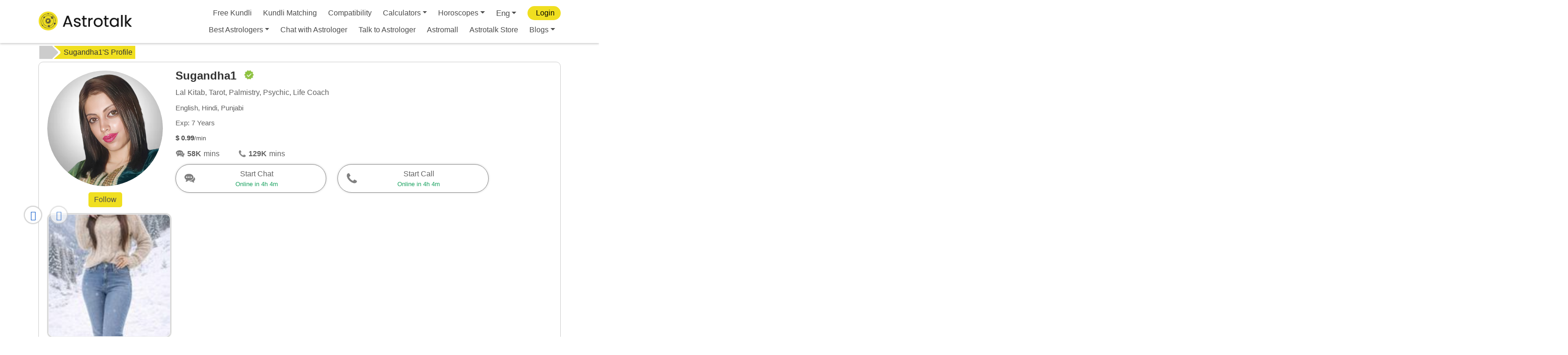

--- FILE ---
content_type: text/html; charset=utf-8
request_url: https://www.google.com/recaptcha/api2/anchor?ar=1&k=6LcOcMoZAAAAACytcWRqWrl13cVOXjAx2JEG_QHs&co=aHR0cHM6Ly9hc3Ryb3RhbGsuY29tOjQ0Mw..&hl=en&v=PoyoqOPhxBO7pBk68S4YbpHZ&size=invisible&anchor-ms=20000&execute-ms=30000&cb=9ww7mz4f5wfl
body_size: 48645
content:
<!DOCTYPE HTML><html dir="ltr" lang="en"><head><meta http-equiv="Content-Type" content="text/html; charset=UTF-8">
<meta http-equiv="X-UA-Compatible" content="IE=edge">
<title>reCAPTCHA</title>
<style type="text/css">
/* cyrillic-ext */
@font-face {
  font-family: 'Roboto';
  font-style: normal;
  font-weight: 400;
  font-stretch: 100%;
  src: url(//fonts.gstatic.com/s/roboto/v48/KFO7CnqEu92Fr1ME7kSn66aGLdTylUAMa3GUBHMdazTgWw.woff2) format('woff2');
  unicode-range: U+0460-052F, U+1C80-1C8A, U+20B4, U+2DE0-2DFF, U+A640-A69F, U+FE2E-FE2F;
}
/* cyrillic */
@font-face {
  font-family: 'Roboto';
  font-style: normal;
  font-weight: 400;
  font-stretch: 100%;
  src: url(//fonts.gstatic.com/s/roboto/v48/KFO7CnqEu92Fr1ME7kSn66aGLdTylUAMa3iUBHMdazTgWw.woff2) format('woff2');
  unicode-range: U+0301, U+0400-045F, U+0490-0491, U+04B0-04B1, U+2116;
}
/* greek-ext */
@font-face {
  font-family: 'Roboto';
  font-style: normal;
  font-weight: 400;
  font-stretch: 100%;
  src: url(//fonts.gstatic.com/s/roboto/v48/KFO7CnqEu92Fr1ME7kSn66aGLdTylUAMa3CUBHMdazTgWw.woff2) format('woff2');
  unicode-range: U+1F00-1FFF;
}
/* greek */
@font-face {
  font-family: 'Roboto';
  font-style: normal;
  font-weight: 400;
  font-stretch: 100%;
  src: url(//fonts.gstatic.com/s/roboto/v48/KFO7CnqEu92Fr1ME7kSn66aGLdTylUAMa3-UBHMdazTgWw.woff2) format('woff2');
  unicode-range: U+0370-0377, U+037A-037F, U+0384-038A, U+038C, U+038E-03A1, U+03A3-03FF;
}
/* math */
@font-face {
  font-family: 'Roboto';
  font-style: normal;
  font-weight: 400;
  font-stretch: 100%;
  src: url(//fonts.gstatic.com/s/roboto/v48/KFO7CnqEu92Fr1ME7kSn66aGLdTylUAMawCUBHMdazTgWw.woff2) format('woff2');
  unicode-range: U+0302-0303, U+0305, U+0307-0308, U+0310, U+0312, U+0315, U+031A, U+0326-0327, U+032C, U+032F-0330, U+0332-0333, U+0338, U+033A, U+0346, U+034D, U+0391-03A1, U+03A3-03A9, U+03B1-03C9, U+03D1, U+03D5-03D6, U+03F0-03F1, U+03F4-03F5, U+2016-2017, U+2034-2038, U+203C, U+2040, U+2043, U+2047, U+2050, U+2057, U+205F, U+2070-2071, U+2074-208E, U+2090-209C, U+20D0-20DC, U+20E1, U+20E5-20EF, U+2100-2112, U+2114-2115, U+2117-2121, U+2123-214F, U+2190, U+2192, U+2194-21AE, U+21B0-21E5, U+21F1-21F2, U+21F4-2211, U+2213-2214, U+2216-22FF, U+2308-230B, U+2310, U+2319, U+231C-2321, U+2336-237A, U+237C, U+2395, U+239B-23B7, U+23D0, U+23DC-23E1, U+2474-2475, U+25AF, U+25B3, U+25B7, U+25BD, U+25C1, U+25CA, U+25CC, U+25FB, U+266D-266F, U+27C0-27FF, U+2900-2AFF, U+2B0E-2B11, U+2B30-2B4C, U+2BFE, U+3030, U+FF5B, U+FF5D, U+1D400-1D7FF, U+1EE00-1EEFF;
}
/* symbols */
@font-face {
  font-family: 'Roboto';
  font-style: normal;
  font-weight: 400;
  font-stretch: 100%;
  src: url(//fonts.gstatic.com/s/roboto/v48/KFO7CnqEu92Fr1ME7kSn66aGLdTylUAMaxKUBHMdazTgWw.woff2) format('woff2');
  unicode-range: U+0001-000C, U+000E-001F, U+007F-009F, U+20DD-20E0, U+20E2-20E4, U+2150-218F, U+2190, U+2192, U+2194-2199, U+21AF, U+21E6-21F0, U+21F3, U+2218-2219, U+2299, U+22C4-22C6, U+2300-243F, U+2440-244A, U+2460-24FF, U+25A0-27BF, U+2800-28FF, U+2921-2922, U+2981, U+29BF, U+29EB, U+2B00-2BFF, U+4DC0-4DFF, U+FFF9-FFFB, U+10140-1018E, U+10190-1019C, U+101A0, U+101D0-101FD, U+102E0-102FB, U+10E60-10E7E, U+1D2C0-1D2D3, U+1D2E0-1D37F, U+1F000-1F0FF, U+1F100-1F1AD, U+1F1E6-1F1FF, U+1F30D-1F30F, U+1F315, U+1F31C, U+1F31E, U+1F320-1F32C, U+1F336, U+1F378, U+1F37D, U+1F382, U+1F393-1F39F, U+1F3A7-1F3A8, U+1F3AC-1F3AF, U+1F3C2, U+1F3C4-1F3C6, U+1F3CA-1F3CE, U+1F3D4-1F3E0, U+1F3ED, U+1F3F1-1F3F3, U+1F3F5-1F3F7, U+1F408, U+1F415, U+1F41F, U+1F426, U+1F43F, U+1F441-1F442, U+1F444, U+1F446-1F449, U+1F44C-1F44E, U+1F453, U+1F46A, U+1F47D, U+1F4A3, U+1F4B0, U+1F4B3, U+1F4B9, U+1F4BB, U+1F4BF, U+1F4C8-1F4CB, U+1F4D6, U+1F4DA, U+1F4DF, U+1F4E3-1F4E6, U+1F4EA-1F4ED, U+1F4F7, U+1F4F9-1F4FB, U+1F4FD-1F4FE, U+1F503, U+1F507-1F50B, U+1F50D, U+1F512-1F513, U+1F53E-1F54A, U+1F54F-1F5FA, U+1F610, U+1F650-1F67F, U+1F687, U+1F68D, U+1F691, U+1F694, U+1F698, U+1F6AD, U+1F6B2, U+1F6B9-1F6BA, U+1F6BC, U+1F6C6-1F6CF, U+1F6D3-1F6D7, U+1F6E0-1F6EA, U+1F6F0-1F6F3, U+1F6F7-1F6FC, U+1F700-1F7FF, U+1F800-1F80B, U+1F810-1F847, U+1F850-1F859, U+1F860-1F887, U+1F890-1F8AD, U+1F8B0-1F8BB, U+1F8C0-1F8C1, U+1F900-1F90B, U+1F93B, U+1F946, U+1F984, U+1F996, U+1F9E9, U+1FA00-1FA6F, U+1FA70-1FA7C, U+1FA80-1FA89, U+1FA8F-1FAC6, U+1FACE-1FADC, U+1FADF-1FAE9, U+1FAF0-1FAF8, U+1FB00-1FBFF;
}
/* vietnamese */
@font-face {
  font-family: 'Roboto';
  font-style: normal;
  font-weight: 400;
  font-stretch: 100%;
  src: url(//fonts.gstatic.com/s/roboto/v48/KFO7CnqEu92Fr1ME7kSn66aGLdTylUAMa3OUBHMdazTgWw.woff2) format('woff2');
  unicode-range: U+0102-0103, U+0110-0111, U+0128-0129, U+0168-0169, U+01A0-01A1, U+01AF-01B0, U+0300-0301, U+0303-0304, U+0308-0309, U+0323, U+0329, U+1EA0-1EF9, U+20AB;
}
/* latin-ext */
@font-face {
  font-family: 'Roboto';
  font-style: normal;
  font-weight: 400;
  font-stretch: 100%;
  src: url(//fonts.gstatic.com/s/roboto/v48/KFO7CnqEu92Fr1ME7kSn66aGLdTylUAMa3KUBHMdazTgWw.woff2) format('woff2');
  unicode-range: U+0100-02BA, U+02BD-02C5, U+02C7-02CC, U+02CE-02D7, U+02DD-02FF, U+0304, U+0308, U+0329, U+1D00-1DBF, U+1E00-1E9F, U+1EF2-1EFF, U+2020, U+20A0-20AB, U+20AD-20C0, U+2113, U+2C60-2C7F, U+A720-A7FF;
}
/* latin */
@font-face {
  font-family: 'Roboto';
  font-style: normal;
  font-weight: 400;
  font-stretch: 100%;
  src: url(//fonts.gstatic.com/s/roboto/v48/KFO7CnqEu92Fr1ME7kSn66aGLdTylUAMa3yUBHMdazQ.woff2) format('woff2');
  unicode-range: U+0000-00FF, U+0131, U+0152-0153, U+02BB-02BC, U+02C6, U+02DA, U+02DC, U+0304, U+0308, U+0329, U+2000-206F, U+20AC, U+2122, U+2191, U+2193, U+2212, U+2215, U+FEFF, U+FFFD;
}
/* cyrillic-ext */
@font-face {
  font-family: 'Roboto';
  font-style: normal;
  font-weight: 500;
  font-stretch: 100%;
  src: url(//fonts.gstatic.com/s/roboto/v48/KFO7CnqEu92Fr1ME7kSn66aGLdTylUAMa3GUBHMdazTgWw.woff2) format('woff2');
  unicode-range: U+0460-052F, U+1C80-1C8A, U+20B4, U+2DE0-2DFF, U+A640-A69F, U+FE2E-FE2F;
}
/* cyrillic */
@font-face {
  font-family: 'Roboto';
  font-style: normal;
  font-weight: 500;
  font-stretch: 100%;
  src: url(//fonts.gstatic.com/s/roboto/v48/KFO7CnqEu92Fr1ME7kSn66aGLdTylUAMa3iUBHMdazTgWw.woff2) format('woff2');
  unicode-range: U+0301, U+0400-045F, U+0490-0491, U+04B0-04B1, U+2116;
}
/* greek-ext */
@font-face {
  font-family: 'Roboto';
  font-style: normal;
  font-weight: 500;
  font-stretch: 100%;
  src: url(//fonts.gstatic.com/s/roboto/v48/KFO7CnqEu92Fr1ME7kSn66aGLdTylUAMa3CUBHMdazTgWw.woff2) format('woff2');
  unicode-range: U+1F00-1FFF;
}
/* greek */
@font-face {
  font-family: 'Roboto';
  font-style: normal;
  font-weight: 500;
  font-stretch: 100%;
  src: url(//fonts.gstatic.com/s/roboto/v48/KFO7CnqEu92Fr1ME7kSn66aGLdTylUAMa3-UBHMdazTgWw.woff2) format('woff2');
  unicode-range: U+0370-0377, U+037A-037F, U+0384-038A, U+038C, U+038E-03A1, U+03A3-03FF;
}
/* math */
@font-face {
  font-family: 'Roboto';
  font-style: normal;
  font-weight: 500;
  font-stretch: 100%;
  src: url(//fonts.gstatic.com/s/roboto/v48/KFO7CnqEu92Fr1ME7kSn66aGLdTylUAMawCUBHMdazTgWw.woff2) format('woff2');
  unicode-range: U+0302-0303, U+0305, U+0307-0308, U+0310, U+0312, U+0315, U+031A, U+0326-0327, U+032C, U+032F-0330, U+0332-0333, U+0338, U+033A, U+0346, U+034D, U+0391-03A1, U+03A3-03A9, U+03B1-03C9, U+03D1, U+03D5-03D6, U+03F0-03F1, U+03F4-03F5, U+2016-2017, U+2034-2038, U+203C, U+2040, U+2043, U+2047, U+2050, U+2057, U+205F, U+2070-2071, U+2074-208E, U+2090-209C, U+20D0-20DC, U+20E1, U+20E5-20EF, U+2100-2112, U+2114-2115, U+2117-2121, U+2123-214F, U+2190, U+2192, U+2194-21AE, U+21B0-21E5, U+21F1-21F2, U+21F4-2211, U+2213-2214, U+2216-22FF, U+2308-230B, U+2310, U+2319, U+231C-2321, U+2336-237A, U+237C, U+2395, U+239B-23B7, U+23D0, U+23DC-23E1, U+2474-2475, U+25AF, U+25B3, U+25B7, U+25BD, U+25C1, U+25CA, U+25CC, U+25FB, U+266D-266F, U+27C0-27FF, U+2900-2AFF, U+2B0E-2B11, U+2B30-2B4C, U+2BFE, U+3030, U+FF5B, U+FF5D, U+1D400-1D7FF, U+1EE00-1EEFF;
}
/* symbols */
@font-face {
  font-family: 'Roboto';
  font-style: normal;
  font-weight: 500;
  font-stretch: 100%;
  src: url(//fonts.gstatic.com/s/roboto/v48/KFO7CnqEu92Fr1ME7kSn66aGLdTylUAMaxKUBHMdazTgWw.woff2) format('woff2');
  unicode-range: U+0001-000C, U+000E-001F, U+007F-009F, U+20DD-20E0, U+20E2-20E4, U+2150-218F, U+2190, U+2192, U+2194-2199, U+21AF, U+21E6-21F0, U+21F3, U+2218-2219, U+2299, U+22C4-22C6, U+2300-243F, U+2440-244A, U+2460-24FF, U+25A0-27BF, U+2800-28FF, U+2921-2922, U+2981, U+29BF, U+29EB, U+2B00-2BFF, U+4DC0-4DFF, U+FFF9-FFFB, U+10140-1018E, U+10190-1019C, U+101A0, U+101D0-101FD, U+102E0-102FB, U+10E60-10E7E, U+1D2C0-1D2D3, U+1D2E0-1D37F, U+1F000-1F0FF, U+1F100-1F1AD, U+1F1E6-1F1FF, U+1F30D-1F30F, U+1F315, U+1F31C, U+1F31E, U+1F320-1F32C, U+1F336, U+1F378, U+1F37D, U+1F382, U+1F393-1F39F, U+1F3A7-1F3A8, U+1F3AC-1F3AF, U+1F3C2, U+1F3C4-1F3C6, U+1F3CA-1F3CE, U+1F3D4-1F3E0, U+1F3ED, U+1F3F1-1F3F3, U+1F3F5-1F3F7, U+1F408, U+1F415, U+1F41F, U+1F426, U+1F43F, U+1F441-1F442, U+1F444, U+1F446-1F449, U+1F44C-1F44E, U+1F453, U+1F46A, U+1F47D, U+1F4A3, U+1F4B0, U+1F4B3, U+1F4B9, U+1F4BB, U+1F4BF, U+1F4C8-1F4CB, U+1F4D6, U+1F4DA, U+1F4DF, U+1F4E3-1F4E6, U+1F4EA-1F4ED, U+1F4F7, U+1F4F9-1F4FB, U+1F4FD-1F4FE, U+1F503, U+1F507-1F50B, U+1F50D, U+1F512-1F513, U+1F53E-1F54A, U+1F54F-1F5FA, U+1F610, U+1F650-1F67F, U+1F687, U+1F68D, U+1F691, U+1F694, U+1F698, U+1F6AD, U+1F6B2, U+1F6B9-1F6BA, U+1F6BC, U+1F6C6-1F6CF, U+1F6D3-1F6D7, U+1F6E0-1F6EA, U+1F6F0-1F6F3, U+1F6F7-1F6FC, U+1F700-1F7FF, U+1F800-1F80B, U+1F810-1F847, U+1F850-1F859, U+1F860-1F887, U+1F890-1F8AD, U+1F8B0-1F8BB, U+1F8C0-1F8C1, U+1F900-1F90B, U+1F93B, U+1F946, U+1F984, U+1F996, U+1F9E9, U+1FA00-1FA6F, U+1FA70-1FA7C, U+1FA80-1FA89, U+1FA8F-1FAC6, U+1FACE-1FADC, U+1FADF-1FAE9, U+1FAF0-1FAF8, U+1FB00-1FBFF;
}
/* vietnamese */
@font-face {
  font-family: 'Roboto';
  font-style: normal;
  font-weight: 500;
  font-stretch: 100%;
  src: url(//fonts.gstatic.com/s/roboto/v48/KFO7CnqEu92Fr1ME7kSn66aGLdTylUAMa3OUBHMdazTgWw.woff2) format('woff2');
  unicode-range: U+0102-0103, U+0110-0111, U+0128-0129, U+0168-0169, U+01A0-01A1, U+01AF-01B0, U+0300-0301, U+0303-0304, U+0308-0309, U+0323, U+0329, U+1EA0-1EF9, U+20AB;
}
/* latin-ext */
@font-face {
  font-family: 'Roboto';
  font-style: normal;
  font-weight: 500;
  font-stretch: 100%;
  src: url(//fonts.gstatic.com/s/roboto/v48/KFO7CnqEu92Fr1ME7kSn66aGLdTylUAMa3KUBHMdazTgWw.woff2) format('woff2');
  unicode-range: U+0100-02BA, U+02BD-02C5, U+02C7-02CC, U+02CE-02D7, U+02DD-02FF, U+0304, U+0308, U+0329, U+1D00-1DBF, U+1E00-1E9F, U+1EF2-1EFF, U+2020, U+20A0-20AB, U+20AD-20C0, U+2113, U+2C60-2C7F, U+A720-A7FF;
}
/* latin */
@font-face {
  font-family: 'Roboto';
  font-style: normal;
  font-weight: 500;
  font-stretch: 100%;
  src: url(//fonts.gstatic.com/s/roboto/v48/KFO7CnqEu92Fr1ME7kSn66aGLdTylUAMa3yUBHMdazQ.woff2) format('woff2');
  unicode-range: U+0000-00FF, U+0131, U+0152-0153, U+02BB-02BC, U+02C6, U+02DA, U+02DC, U+0304, U+0308, U+0329, U+2000-206F, U+20AC, U+2122, U+2191, U+2193, U+2212, U+2215, U+FEFF, U+FFFD;
}
/* cyrillic-ext */
@font-face {
  font-family: 'Roboto';
  font-style: normal;
  font-weight: 900;
  font-stretch: 100%;
  src: url(//fonts.gstatic.com/s/roboto/v48/KFO7CnqEu92Fr1ME7kSn66aGLdTylUAMa3GUBHMdazTgWw.woff2) format('woff2');
  unicode-range: U+0460-052F, U+1C80-1C8A, U+20B4, U+2DE0-2DFF, U+A640-A69F, U+FE2E-FE2F;
}
/* cyrillic */
@font-face {
  font-family: 'Roboto';
  font-style: normal;
  font-weight: 900;
  font-stretch: 100%;
  src: url(//fonts.gstatic.com/s/roboto/v48/KFO7CnqEu92Fr1ME7kSn66aGLdTylUAMa3iUBHMdazTgWw.woff2) format('woff2');
  unicode-range: U+0301, U+0400-045F, U+0490-0491, U+04B0-04B1, U+2116;
}
/* greek-ext */
@font-face {
  font-family: 'Roboto';
  font-style: normal;
  font-weight: 900;
  font-stretch: 100%;
  src: url(//fonts.gstatic.com/s/roboto/v48/KFO7CnqEu92Fr1ME7kSn66aGLdTylUAMa3CUBHMdazTgWw.woff2) format('woff2');
  unicode-range: U+1F00-1FFF;
}
/* greek */
@font-face {
  font-family: 'Roboto';
  font-style: normal;
  font-weight: 900;
  font-stretch: 100%;
  src: url(//fonts.gstatic.com/s/roboto/v48/KFO7CnqEu92Fr1ME7kSn66aGLdTylUAMa3-UBHMdazTgWw.woff2) format('woff2');
  unicode-range: U+0370-0377, U+037A-037F, U+0384-038A, U+038C, U+038E-03A1, U+03A3-03FF;
}
/* math */
@font-face {
  font-family: 'Roboto';
  font-style: normal;
  font-weight: 900;
  font-stretch: 100%;
  src: url(//fonts.gstatic.com/s/roboto/v48/KFO7CnqEu92Fr1ME7kSn66aGLdTylUAMawCUBHMdazTgWw.woff2) format('woff2');
  unicode-range: U+0302-0303, U+0305, U+0307-0308, U+0310, U+0312, U+0315, U+031A, U+0326-0327, U+032C, U+032F-0330, U+0332-0333, U+0338, U+033A, U+0346, U+034D, U+0391-03A1, U+03A3-03A9, U+03B1-03C9, U+03D1, U+03D5-03D6, U+03F0-03F1, U+03F4-03F5, U+2016-2017, U+2034-2038, U+203C, U+2040, U+2043, U+2047, U+2050, U+2057, U+205F, U+2070-2071, U+2074-208E, U+2090-209C, U+20D0-20DC, U+20E1, U+20E5-20EF, U+2100-2112, U+2114-2115, U+2117-2121, U+2123-214F, U+2190, U+2192, U+2194-21AE, U+21B0-21E5, U+21F1-21F2, U+21F4-2211, U+2213-2214, U+2216-22FF, U+2308-230B, U+2310, U+2319, U+231C-2321, U+2336-237A, U+237C, U+2395, U+239B-23B7, U+23D0, U+23DC-23E1, U+2474-2475, U+25AF, U+25B3, U+25B7, U+25BD, U+25C1, U+25CA, U+25CC, U+25FB, U+266D-266F, U+27C0-27FF, U+2900-2AFF, U+2B0E-2B11, U+2B30-2B4C, U+2BFE, U+3030, U+FF5B, U+FF5D, U+1D400-1D7FF, U+1EE00-1EEFF;
}
/* symbols */
@font-face {
  font-family: 'Roboto';
  font-style: normal;
  font-weight: 900;
  font-stretch: 100%;
  src: url(//fonts.gstatic.com/s/roboto/v48/KFO7CnqEu92Fr1ME7kSn66aGLdTylUAMaxKUBHMdazTgWw.woff2) format('woff2');
  unicode-range: U+0001-000C, U+000E-001F, U+007F-009F, U+20DD-20E0, U+20E2-20E4, U+2150-218F, U+2190, U+2192, U+2194-2199, U+21AF, U+21E6-21F0, U+21F3, U+2218-2219, U+2299, U+22C4-22C6, U+2300-243F, U+2440-244A, U+2460-24FF, U+25A0-27BF, U+2800-28FF, U+2921-2922, U+2981, U+29BF, U+29EB, U+2B00-2BFF, U+4DC0-4DFF, U+FFF9-FFFB, U+10140-1018E, U+10190-1019C, U+101A0, U+101D0-101FD, U+102E0-102FB, U+10E60-10E7E, U+1D2C0-1D2D3, U+1D2E0-1D37F, U+1F000-1F0FF, U+1F100-1F1AD, U+1F1E6-1F1FF, U+1F30D-1F30F, U+1F315, U+1F31C, U+1F31E, U+1F320-1F32C, U+1F336, U+1F378, U+1F37D, U+1F382, U+1F393-1F39F, U+1F3A7-1F3A8, U+1F3AC-1F3AF, U+1F3C2, U+1F3C4-1F3C6, U+1F3CA-1F3CE, U+1F3D4-1F3E0, U+1F3ED, U+1F3F1-1F3F3, U+1F3F5-1F3F7, U+1F408, U+1F415, U+1F41F, U+1F426, U+1F43F, U+1F441-1F442, U+1F444, U+1F446-1F449, U+1F44C-1F44E, U+1F453, U+1F46A, U+1F47D, U+1F4A3, U+1F4B0, U+1F4B3, U+1F4B9, U+1F4BB, U+1F4BF, U+1F4C8-1F4CB, U+1F4D6, U+1F4DA, U+1F4DF, U+1F4E3-1F4E6, U+1F4EA-1F4ED, U+1F4F7, U+1F4F9-1F4FB, U+1F4FD-1F4FE, U+1F503, U+1F507-1F50B, U+1F50D, U+1F512-1F513, U+1F53E-1F54A, U+1F54F-1F5FA, U+1F610, U+1F650-1F67F, U+1F687, U+1F68D, U+1F691, U+1F694, U+1F698, U+1F6AD, U+1F6B2, U+1F6B9-1F6BA, U+1F6BC, U+1F6C6-1F6CF, U+1F6D3-1F6D7, U+1F6E0-1F6EA, U+1F6F0-1F6F3, U+1F6F7-1F6FC, U+1F700-1F7FF, U+1F800-1F80B, U+1F810-1F847, U+1F850-1F859, U+1F860-1F887, U+1F890-1F8AD, U+1F8B0-1F8BB, U+1F8C0-1F8C1, U+1F900-1F90B, U+1F93B, U+1F946, U+1F984, U+1F996, U+1F9E9, U+1FA00-1FA6F, U+1FA70-1FA7C, U+1FA80-1FA89, U+1FA8F-1FAC6, U+1FACE-1FADC, U+1FADF-1FAE9, U+1FAF0-1FAF8, U+1FB00-1FBFF;
}
/* vietnamese */
@font-face {
  font-family: 'Roboto';
  font-style: normal;
  font-weight: 900;
  font-stretch: 100%;
  src: url(//fonts.gstatic.com/s/roboto/v48/KFO7CnqEu92Fr1ME7kSn66aGLdTylUAMa3OUBHMdazTgWw.woff2) format('woff2');
  unicode-range: U+0102-0103, U+0110-0111, U+0128-0129, U+0168-0169, U+01A0-01A1, U+01AF-01B0, U+0300-0301, U+0303-0304, U+0308-0309, U+0323, U+0329, U+1EA0-1EF9, U+20AB;
}
/* latin-ext */
@font-face {
  font-family: 'Roboto';
  font-style: normal;
  font-weight: 900;
  font-stretch: 100%;
  src: url(//fonts.gstatic.com/s/roboto/v48/KFO7CnqEu92Fr1ME7kSn66aGLdTylUAMa3KUBHMdazTgWw.woff2) format('woff2');
  unicode-range: U+0100-02BA, U+02BD-02C5, U+02C7-02CC, U+02CE-02D7, U+02DD-02FF, U+0304, U+0308, U+0329, U+1D00-1DBF, U+1E00-1E9F, U+1EF2-1EFF, U+2020, U+20A0-20AB, U+20AD-20C0, U+2113, U+2C60-2C7F, U+A720-A7FF;
}
/* latin */
@font-face {
  font-family: 'Roboto';
  font-style: normal;
  font-weight: 900;
  font-stretch: 100%;
  src: url(//fonts.gstatic.com/s/roboto/v48/KFO7CnqEu92Fr1ME7kSn66aGLdTylUAMa3yUBHMdazQ.woff2) format('woff2');
  unicode-range: U+0000-00FF, U+0131, U+0152-0153, U+02BB-02BC, U+02C6, U+02DA, U+02DC, U+0304, U+0308, U+0329, U+2000-206F, U+20AC, U+2122, U+2191, U+2193, U+2212, U+2215, U+FEFF, U+FFFD;
}

</style>
<link rel="stylesheet" type="text/css" href="https://www.gstatic.com/recaptcha/releases/PoyoqOPhxBO7pBk68S4YbpHZ/styles__ltr.css">
<script nonce="bIwmFJH-9bJ6SqhsZPgrtA" type="text/javascript">window['__recaptcha_api'] = 'https://www.google.com/recaptcha/api2/';</script>
<script type="text/javascript" src="https://www.gstatic.com/recaptcha/releases/PoyoqOPhxBO7pBk68S4YbpHZ/recaptcha__en.js" nonce="bIwmFJH-9bJ6SqhsZPgrtA">
      
    </script></head>
<body><div id="rc-anchor-alert" class="rc-anchor-alert"></div>
<input type="hidden" id="recaptcha-token" value="[base64]">
<script type="text/javascript" nonce="bIwmFJH-9bJ6SqhsZPgrtA">
      recaptcha.anchor.Main.init("[\x22ainput\x22,[\x22bgdata\x22,\x22\x22,\[base64]/[base64]/[base64]/bmV3IHJbeF0oY1swXSk6RT09Mj9uZXcgclt4XShjWzBdLGNbMV0pOkU9PTM/bmV3IHJbeF0oY1swXSxjWzFdLGNbMl0pOkU9PTQ/[base64]/[base64]/[base64]/[base64]/[base64]/[base64]/[base64]/[base64]\x22,\[base64]\\u003d\x22,\x22wrrDvMOZbylBwrw/wppwSMKSQsOPZsOiVFR1XsK6IyvDm8OaZ8K0fCZlwo/DjMOUw5XDo8KsEE8cw5YxNgXDoHzDjcOLA8KFwr7DhTvDvcOJw7V2w4Q9wrxGwp1yw7DCggB5w50aTS5kwpbDi8Kgw6PCtcKEwqTDg8KKw6EZWWgdX8KVw78bRFd6PCpFOWbDvMKywoU/IMKrw484ecKEV2zCqQDDu8KPwrvDp1Y0w7HCowFRCsKJw5nDs189FcOjUG3DusKpw7PDt8K3DsOXZcOPwrnCrQTDpChIBj3DiMKUF8KgwobCnFLDh8Kcw4xYw6bCj2bCvEHChcOLb8OVw7M2ZMOCw6rDjMOJw4JkwpLDuWbChBBxRB4JC3c5c8OVeF/CnT7DpsOqwqbDn8Ojw4Itw7DCvgZQwr5SwrfDuMKAZCUDBMKtXMOOXMOdwrDDrcOew6vCmH3DlgNDCsOsAMKBf8KAHcOPw7vDhX0owozCk25Ewo8ow6Mjw6XDgcKywpnDgU/ComrDosObOTzDmj/CkMOuB2B2w5NOw4HDs8Obw75GEjbCg8OYFm55DU8EP8Ovwrtxwp58IAlaw7dSwqHClMOVw5XDg8Omwq9oT8K/w5RRw5LDjMOAw652R8OrSBDDlsOWwod0OsKBw6TCt8OgbcKXw5Fcw6hdw7p/woTDj8K+w6Q6w4TCgX/Djkgpw77Duk3CihZ/WGTCqGHDhcOlw5bCqXvCpcKHw5HCq2/[base64]/[base64]/DhcKKTSASLxpARcOPLsOcN8KlaR/Cp8OjKwDDh8K1O8KTw4zDgAZ5BxcCwqgdbcOnwrzCsCN6AsKvXDDDjMO5wolFw70IAMOHARrDuQbChhksw70rw7HDpcKMw4XCp1YBLnpgQMOCFcOLO8Olw5rDmzlAwp3ClsOveQYHZcOwc8O8wobDscODIgfDpcKrw4ogw5AhRTjDpMK+WR/CrmB0w57CisKQK8O+wrvCtXozw6PDp8KZAsOtAsOswoACAlzCt0gdeEBrwrDCkRYxCMKkw4LCvCjDgMOhwqQfEAPDpjDCpsKjw4JYEnZdwqUcEkHCiB/[base64]/PRQ0N8KzYcOUHCnDkMORAsKhLShXUcKed1TCmsOTw4PDkcKxMgjDv8Odw7fDtcKpDR8Lwp3CuhTCsUgyw48rLcKBw44SwpAiZ8KUwqXCtijClDU+wp/CjcKkNBTDp8OXw5MgCMKhMCzDiUPDu8Oyw4jCgHLCvcKmaDzDs2vDrDtUXsKwwrgzw6Iyw5okwoV3wqoQZ1ZcNmp7Q8KSwrPDu8KbRXjChjHCo8OIw5duwqHCpcKtNzfCnn5QTcOMIsODJmvDvDgrIcOuLhzCtEjDvks2wox/ImvDkS8iw5gwXjvDlHfDrsK2Yi7DsF7DkmHDncOPEXwXNkwTwrZWwqw/[base64]/CmSjDjcOHbMKWw49Vw4/DscOAw4LDv0DDnGXDpcKfw6bCiXHDpmzCjsOxwp84wr04woV0eSt0w4/Dv8K/w7gkwpDDvMKoZMOHwrxgIsO2w5cnMVrCu1VBw5tvw7kYw745wr7Cj8OxDWPCpUvDtzvCkxHDvcKDwrTCk8OabMOGW8OrQmhPw61Aw7rCrUnDssOJLsO6w49tw6HDrSpUGhbDoB7CtAhMwqDDrSQSORjDg8KHaCpDw6pHacKsPk3CnBFYD8Oxw71/w4bDn8KdQCzDu8KAwrpMJMOafF7Dmxw0wqN3w7F3MEYkwpnDj8O7w78eDElwOAfCpcKCK8KrcsO1w4B7FQwlwrQzw53CvG82w6LDhcKoCsO9K8KwHMKsbn7Dhk9CU1bDosKCwo5GN8OJw5XDgsKCRUjCkQvDqcOKI8KywqYzwrPClMKFwp/DosKZU8OPw4nClEshfMO6wq3CpMOME3/DnG0nNcO5C0dCw7XDpsOCd13DolkHX8OVwrJbWlJVZRjDmcKyw4dLYMOIC0XCnwvDl8KqwpJtwqIgwr7DoXzDlmIcwpHCj8KZwo9iJ8KKWcOLHjPChsKHInYUwrluDEolUGDCqsK6w68FYVNWP8Ozwq3Ckn3Di8KGw69dw5hDwrbDoMKWHUkZcsOBBijCjB/DnMOsw6h4cFHCj8KFRU3Cu8KpwqQzw7ZwwqNwXmvDrMOnMsKIfsKGcy1qw6vDlgtKLw3DglR4JcO9BjJMw5LCicKLODTDqMKGBsKtw7/CmsO+NMOFwpE2wqDDj8KdAMKRw6TCjsKsasKHDWbCkzHChxweVcKdw7HCvsOyw7ELwoEuEcKzwothHBzChyUEPsKMMsKTYU4Uw443B8O3B8KLw5HCtsKuwpdqSGfCscOxwoDCjRfDp2zCrsOBPsKDworDt0nDijLDr0vClFYcwrJTYMO+w7rCisOWw78jwo/DkMOAbgBUw4J9a8OHXDtqwqk1wrrCpVIBL3fCkSzDmcK0w6hYV8OKwrAOw7kqw4jDksKuPFF+w6jClnwcYMKPCMKpL8OVwrXCoVEIQsKwwqLCrMOcN2Nfw6TDk8O+wphEbcOswovClhcFc1XDrhfDs8Opwo0ywozDsMKvwqvDgTbCr1zCpyzDtsOewqVlwrltHsK/wqxfbSMDLcOiBEMwL8KIwosVw4fCiAjCjG3DtGvCkMKtwpfCkznDk8K6wrTCj27Dp8OTwoPCjXxkwpIjw4FowpAcel0jIcKgw5MDwrvCmMOgwpDDpsKEWWnCr8KXfExrV8KHKsO4VMKAwoRBOsOTw4g1Bx3CpMKWwrTClDJZwobDkXPDoTjDv2s1NjdFwpTCmm/Co8KvW8OdwrQNUMKlMcOKwqvCn009cWQuW8K+w5cEw71NwrFXw5zDtjbCl8OPwrcAw77CnUQSw7BeUsOLOWHCgMKTw53DoSfCg8KlwoLCgwkmw51NwpFOwqNbw4laN8O4KFnCoH/CpMOOOGTCt8Kpwr7CmcO2F1FJw7nDgQNxRi3Dj0TDo0oVwr5pwpHDt8OjCS9GwpkLYcKtIxXDo1Ned8K5wrTDvQLCgcKBwr8IdwnCgFxWB1fCml0Yw67DiXBSw77ClMKyB07Cu8Ogwr/DlXt5WUl9wpoLPX3CjzI7woTDjMK7w5LDjhHCscOqV2/Ci3zCsHtOSSYQw7AKQcOYaMK6w7bDmkvDtXbDkXlWJWA+wpkFBMKOwo12w7ljbU9fccO+XVbCocOtRkIgwqHDqGHDumfDmS/[base64]/w5kwAlHCnMKxDcOfR8OZQsKywrtjVUg/[base64]/Wgw9wpDDssOmDmfCvGknCCLCmnstacOfXW3DtA5xb33Cm8K+STPCt3UywpZxBsOJYsKDwpfDkcOOwoFdwp/CvhLClcKzwp3Cm0ILw4vDo8KkwpcBw61gJ8ONwpUYDcODFUMTwpfDhMKrw6RDwqdTwrDCqMKbT8O/HMOEMMKHJsOAwoUIJVPDrijDjsK/wowDUcK5XcKPP3bDl8KMwrsawqLCtwHDllbClcKDw7JTw60IQMOMwoHDs8OAHMKJdcOnwpzCiW8Dw4pMUgUVwq80wpkswowyTjlCwrjCmCIZdsKSwpxyw6XDjiXDqxJsRUzDgkbDiMOWwr90wpLCmRbDs8OmwqzCj8OXXx1Zwq/CjMO8UcOFwpvCgxHCnFPCh8KTw5DCrsKIOH3DqFjCp1HDmMKMHcObYGphY1cxwrTCoy9vwrHDscOeQcO3w4rCtmN8w6NLXcKPwqwcEi1IDQ7Cmn/[base64]/[base64]/[base64]/DoA3Dr8OWNMKFw6TCqjRBOBrCs3XCmh3CsMOOF8KrwqXDhz/CsSfDrcOXbX49TMOfKsKTcHo0VBNBwrDCq2hUw5/Cu8KTwqgdw7vCpMKNwqomFlUsIsOLw6/DjD5nA8KhZhh/f10Iwo1RZsKAw7HCqR5vZFx9OcO+wqUdwoUewpTClcO+w7wcaMO9ccOAMX/[base64]/Dn8K/VXNEP8OeOBx9w7fCtB0fKHtLQWJVf2cXecKZXsKZwqxMHcKQCMKQGsKuXcOLL8KaZ8KpKMOuwrMMwpcCFcOywp9HFhUkEk1aHMKVfBR4DUhawq/Dl8OjwpJDw4Bkw64uwqJRDSJHX3vDlMKZw4wiaGHDl8OxccO+w67CmcOUasK4ZDHCi0HDsAckwrLDnMO/UTHClsOwYMKcwowCwrPDqAc0wpFLNE00wrzCoEDCncOEVcO2w5TDhsOTwrfDrhzCg8KwDsOowqQbwoDDpsKqw6bCusKCY8K4XU1/YcKEMg7DijnDp8K5FcOvwqDDisOOEC0SwovDtMOlwqsKw7nCiBXDt8OEw5DCtMOow4XCqMOsw6ovATllBgTDl0kVw6QIwr5hFlBwOk/DksO3w7vClVLCtsO+YCXCtxjDvcKGDMKJFT3CosOGDsKzwpRbL2wjGsK9woMow7nCtRtPwqTCt8KdacKXwqwKw4AfJsOKNATClsKZLsKQOnFZwpPCqsOACMK5w7ICwrJ3cEV+w6jDvXYpLMKBFMKZdHQ8w4cSw7jCp8O/IcO3w6JnMsOrD8OGSWJyworChcKHJMKqFsKTd8OedcOUbMKfBHcMZMKiw7oYw6fCsMOAw4VKIRjCs8OLw4TCsjdLFRMpwq3CnHwxw6zDtXfCr8KVwqccJwLClMK4OyLDgcOYG2XCigvCl3NpcsKNw6HDi8KxwodxMcKqC8O7wpklwq/Cj0NGc8OtYMOmRCNow6TDj1JvwpJxKsKfWMO9BR7CqUoJO8KXwo3Com/DuMO4ecO+OiwdWyFpw7FZdwLDuDhow4DCjWHDgFwNJHDDoDTDosKaw403w77Ct8KaBcKZHylPX8OxwqUpBF7CkcKRBsKPwqnCtBVTdcOkw7o0RcKXw5ABeA9Jwrl9w5LDgFFJcMKww7jDlsOZGcK1w5NGwqN2wodcw5p5bQ0Awo/CpsOfeC/CpTgkScKiKsOCbcKDw54xV0DDrcOywp/CgMKOw6bDpiHCvm/[base64]/Cm8KYJRnCpGjDqMOHDsOPISM/w7EJw6x/[base64]/DkyJMLMKKwp0PCWzCqcKCwqdLAkNqP8Ouw5rDoQDDk8OYwoE5ah3CtGRcw4hZwqdoKMOCBjfDvHjDmMOmwpI5w60TMw3Dq8KIQUbDvMO6w5jClcK6awVvF8KSwojDpmQmWmMTwqEWCUfDrFHCrHp/DMO0wqQgw6DCgVvDk3bCgWTDr3LCmg3Dg8KdS8KCQAEQw4gOIDd6w4ogw6ANUsKqPhBzM1g7JzoJwrbCoG3DkQbDgcOHw78nwq0pw7PDgsKMw7pzSsOWwqTDpMOLGBXCgXLCvsKEwr0wwp4jw6ksLkrCtXZbw4s7XT/CqMOXMsO6BWfCmUYcFcOaw50dR2NGN8ODw5XClQs3wpLDqcKqw77DrsOsNQ12c8KywpHDpsO8TSzCjsKkw4fCny7CucOYwonCucOpwpBRKTzCmsK6Q8O0chTCucODwrfCviwKwr/DsE8bwqzChi4RwrXCtsKNwrxWwqZGwp3Dt8OaGcOSwrPDlXQ6wooUw6x0w5rDl8O+w5s9w5owEMKkNX/DpXnDkcK7w5k/w5VDw5MSw7pMQVlxUMOqBMOVwoVaDUDDsQ/DnsOKTXUDAsKsE3V2w5gkw6TDmcO7wpLDjcKSDcOLWsOPUiDDpcKJAcKWw57Cu8OQPsOzw6DCuVvDhHDDoAbDjzUuecKLGMO4fxjDnMKEfUMGw4DDpC3CkWATwoLDrMKJw44jwrPCrMKlKsKXOsK/[base64]/CnyhTw6jCh2NKw4Rww5bDkxQFwrkKw6zCscKtIHLDvip6S8OZfcK+wq3CsMKdaCQOFMOuw7nCnAnClcKawpPDmMODd8KuO2MDYQQ7w5/[base64]/[base64]/[base64]/VBDDn8KIUMKlw6Vlw7V6G8Kow7TCrMOcwq7DrBDDp8Kgw6fCk8KUfEbCmGs9XsOtworDssKbw4NtUgVkOADChno9wrfCtVIqw77CtMOrwqDCs8OHwrbCh2zDsMOkw7XDp2/[base64]/w4LCtlTDjF3Cv8KFw5nCrAJ/EMOQw6I8aF/Cr8KNE3Arw4xNWMOZcmBHUMOSw542VsKqwpzDmw7CrMO9wrEiw4clfsOGw4t/QnMmABdxw7dhTTfDqG0dw5nDvsKHc30uasOtPsKhFS1WwqrCvnF0SgxnGMKlwrbDlip2w7Fhw5x9RxfCk0zDrsK8CsKdw4fDm8OnwoHChsOnPhPDqcKsSQfDnsOnwod/w5fDm8KhwpAjVMOLwqMUw6o1woDDkVoKw61sY8OZwoYPYsOgw7DCtMOow4s3wqbDj8KTX8KBwppdwqLCug4+I8OEw5YPw6LCtXDCvGbDtxcdwrZQTE/ClW3DsgUQwrjDpcOyThxww5JbKgPCv8ONw4bDnTHDvjnDhB3ClsO3wodtw6MKw7HCjGnCocKqVsKnw4McTG9Xw703wo1Pd3ZWe8Kew65YwqPDqAUnwobCg0bCt1DDpkF7wpPCuMKUw47CsCsSwo57w65NKMOawq/Co8O6wpTCo8KEXkFXwqXCncOrdTPDv8K8w4cjw53Cu8Kcw4cYLVDDqMKeAAPCjMKAwrdcUTBLw7FqAsOgw5LCucOpBXwQwq8PPMOXw6N9CQprw5RFNGLDgsKnXQ/DuHEEKcOQwpLChsORw5/DgMOTwrpwwpPDocKSwpIIw7/Du8OpwqbCkcOvXRoXw7bClsOjw6XCmjpAOgczw4rDvcO6R3fDqkfDrsO+e1LCi8OmSMKJwo3DgsOXw7/CvMKWwr58w5ITwoRdw4DDi3bCmXHDjEnDvcKIw5XDki9kwqBmacKnesOIK8OtwpPCtcKMW8KbwoNaG3BaJ8KdFcOuwq9YwqN7V8OmwrYBSXZFw5xeBcKawqtvwobDmEVDPwXDs8O/[base64]/OsOjJ8ObwqTDpENqw4PCuS1rw6rCqsOhw7PDmcOGw67CmHjCkXV7w43CiVbCu8KEE24kw73CssK+G37Ci8Knw5o9CFvDk1/Cv8Kmwo7Cox88wo7CjRLCuMO2w4sLwpw6w7bDkxIiPMKOw57DqkxzOMO6bcKjBxHDl8KvTTnCucKdw7YGwroPIULCg8ONwrBla8K5wrwtS8OGSsO0KsOwfnVyw5RGwoZmw6fClH3DmSLClMO5wrnCl8KgKsKlw6fClS3Dt8OjAsOqfFxoSAA4KsKHwpjCggcfw7HCrX/ClSTCqi9Kwr/DnMK8w6hhM3cTw4HClF/[base64]/DqMOQwqEyw4jDjUwKw6gvw7jCuFbDocOjw4TCgcKWGMO1PcKwGcKHDsOGwphfeMKsw53DsV84YcOWOcOefcOjM8KQG1rCh8OlwpoOTUXCiTzDj8KSw77CmQ9QwpAVwrvCnTvCh1sFwp/Di8KdwqnCg20kwqhJCMKmbMOUwoBEesKqHn0Sw5vCrQrDu8KUwqkFcMK+GRRnwo4wwoxQJyDDpHA7w559wpcUw5/CkS7Du096worDqAsHIEzCpU1dwrTChEDDh33DgMKuG0o5wpvDngjDtg7CvMKyw6vDncOFw6xHw51MEzfDo3trwqbCrMK2DMKvwq7ChMKvw6cAG8KZFcKkwqxdw7wkSUQuQhDDsMOjw7DDsz/Co0/Dmm3DoEcMX2caRR3CkcKFdgYEw6fCu8K6wpZqPsO1woJoSTbCgBosw7HCtMKRw6fDvHsqTzbChFhVwrclNcOjwoPCp3fDiMO2w68FwqoKw7pow5UgwqbDvMO+w7PCo8OCNMKAw5pPw5PDpH4AasOfMcKCw7rDtsKBwr7DhcKtRMKfw6jCvwVnwpFGwpN4Vh/CrlzDtz1MZC9Mw7NnP8OfFcKLw7JEJsKcKcOLSC8/[base64]/[base64]/PGV2wqwUM2rDksOpD8K7w7Emw41Lw67DucKlw7lyw7fCu8Ouw6HCo3dYdFbDnsK6wqrCtxZGw5IqwpvCsWonwobCkWLCucK/wqp9w7vDjMOCwoVdVsOoCcOVwrTDhsKCw7ZyDnRpw6ZQw53DtRfDjgJWRRgvJ1HCscKIUsK9woZ+D8O6RsKbS2xuUMOSFTZewrRZw50YQ8K3XsO/wr3ChSXCvA4nK8K2wq/DghYDecKFF8O3dFkfw7HDhsOrH0HDo8Obw4k7QWvDtMKyw7sXYsKjaDvDml9swpR5wpzDj8O7bMOLwrfCnMKJwpTCkEt6w6XCvsK3HTbDqMOBw7tfNsKRMBIeBMK4B8O1wobDl1EhNMOmQ8OrwofCtAPCgMO0XsO1JTvCucKPDMKiw5Y4cic0a8KwfcO7w7/Co8KhwpFceMKnWcO3w7oPw47Do8KYAmbDlg8QwqREJUtvw4fDuC7DtsOPSxhGwrcBMnjDicOrw6bCq8KowrbCg8K7wrbDmxA+woTCu0vDpcKgwrIiYiLCg8OdwrvCuMO4wqdjwrrCtgoSdDvDoxXDtA0TUnbCvy87wo/DuDwgJcK4JEZUJcKywo/Du8Kdw7fDqF1sSsKaDsOrJcOKw5hyJMKaJcKow7nCj0rCtcOhw5BYwp/CrTASFHfClcOww5onJlt8w6p7w6x4EcKTw5fCj3wJw5sFdCLDm8Kmw4pjw7bDsMKgHsKOaylGLgo6esKOwoTChcKYRht4wro6wo3DpsOgw7Zww67DkDt9w5fCtxjCvkfCncK6wqQXwpXDjsOpwokqw73Dp8OJwq/DkcOYXcOVEjnDlmBzw5zDhsKew5I/w6LDocOFwqECJgPCucORwo0JwqlNwojCmSVyw4oswrjDrEZzwrhaHV/ChcKRw6QKNGk7wq3CjcOjK1FSOcKhw5QCw5ddUAsfSsOiwrBDH3N9TxMGwrlSe8Ouw78Wwr1sw4LCsMKqw6tZBcO9YULDssKfw73Cj8KAw6BoVsOvVsO0wpnCr1tSXMKpw6PDh8KHwoUgwqvDlTtPYcO8ZXUTSMOPw442QcK9UMOiWWnDpGwDHMKxVTPDucOzCC/CocK/w7XDh8KpLcOewonDj3nClMONw6LDgz3DlGzCl8ObF8OEw7YxVB1PwoQUBRAaw5LCvcKMw7HDu8K9wrTDr8KuwqBXR8OZw4vClsO6w603Fy3DgWAlCV8iw7Adw45vwoPCmHrDm1U1Pg/DpcOHfV3ClArCtsKoCDPDiMK5w5HCgMK1OEhMJWF6KsOIw5UQNTXCvlBrw4jDiEFew6g/wrrDo8KjEcOqw4/DocKyO3nCnMK5IsKQwqBEwrfDmsKSN2jDi3xBw4HDi1MbWMKkSUxMw4bCjcOFw6/DksKxImrCjRUeAcOHJ8K1bMOSw6xjHgnDvMOew5jCvsO9wpfCs8Kuw61FMMKswo/Cm8OaewnCt8KpQcOOwqhVwoPCuMKqwoRZP8OtacKiwr4mwprCicKKRHrDlsKTw7nDpXUvwq8xX8K2wpxFDGzDnMK2OF5bw6TCrF1GwpbDhUrCizXDvhLDtAFfwqHDg8KswpTCs8OSwokFb8OOZMO9YcKfJU/CjcKfC3piwobDtUBnwrg3eiUOGG8Ew6DCosOYwrrCvsKXwq5Vw707WCV1wqQ3aA/Cu8O/w5XCh8Kyw7LDqAvDmhApw7nCk8OcGMOGSyXDk3TDmWXCi8K4FAAuRknCpUDDiMKFwqJtVAhlw6TDjxg4aVPDqyfChj1WfGXCn8O/Z8K0exgXw5VYF8KswqYRengYf8OFw6zCpsKNKgJ/[base64]/w48qATs0w5jDgA/[base64]/XAzCrcO6EcKMVMKCw6LChGjDgkIYw4B+w45kwr/Cqn9KH8KNwpnDpXQbwqNnRcOpwoXDoMOCwrVyNsKoZwgxwo3CusKqY8KPYsKcIMKiwp9pw6/DlXt6w6N2EkYdw4fDr8OUw5zCmXVdYMObw6/DkcKQYMOXG8Ojez81w5Aaw5bCgsKaw5PCmMO6A8OLwplJwoYES8OnwrjCkFYFTMOvAcKswr0xCVDDokLDv3HDo2/Dr8K3w5omw6/DocOew6tbNjfDsXnDtBc9wokBdT7DjU/[base64]/CrHbCrsOQw61cNhfCuzVlCcO5wp4Bwp/Dt8Ktw6ASw6UJPsKYMcKQwrFxBcKaw6XCj8KMw6hHw71cw7AgwrZkG8O9wrpqFHHCi38pw4bDgBHChcOXwq0OCX3CjDdFwoNKwrETHsOlfcOiwqMLw7xVw7xqwqYVZhXDgQDCvgvDkXB9w4nDhsKXQsOpw53Dm8K0wr/[base64]/DuWk4wq8nwqlmwqcxMsKBUMK9w68fbWHDtkTDvF/[base64]/[base64]/[base64]/Csipqwq/[base64]/CkwPCusKwZsKEwp7DkcODw7Rgw7TCk04LHmnChMK6w7DDpB3CiMKYwpAZDcOAAMOySMKGw6Izw4PDiGPDuVbCuH/DqRbDnQvDlMOSwoBWw7TCscOswrpLwrRqw7UbwqBWwqTDjsK4KUrDszHCnALDn8ONecOSHcKVF8OmM8OZBcOaAgh7HBDClMKlTcOZwq4BAyUuBsO0wpBMO8OtPMOWE8KnwrfDjMOuwo8CTsOmNCbChxLDuXfCrEzCvmsdwosQZV4cFsKKwrjDtT3DuigJw6/CjGnDvMOKW8KSwqpfwq3DjMKzwpERworCusK9w75ew7sswqbDrcOfwoXCsz7Dn1DCp8O+czbCvMOfCsKqwoHCmFLDgcKqw6d/VMO7w4U5DsOvdcKAwpQ0I8KUw7HDt8O4WTrCmCvDuEQQwpETSXtLNz7Dt3rDoMOtFXoSw78WwplrwqjDmMK6w5kCGcKGw7pvwpcZwrnCjzTDpXPCgcKxw7rDrlfDnsOKworChSrCm8OsbMKyGijCoBnCp3LDq8OKF3pEwrTDtsOsw4t/VQ8cwpbDtWLDvMK2eyXCicKCw6/[base64]/[base64]/Ci8OFS8KVwqPCu8KewoPDlsOfFsKGw65+UsOew4fCjsK3wrzDqsOLw54ULcKwVsOkw4rDq8KRw7dnwrzDlsOqYjYtAj52w6h2UV4tw6w/w51aRVPCusKTw6RwwqUORRjCssO+TwLCrUUYw7bCrsK5bgjDp30mwpfDl8Kfw5PDjMKKwpkmwoZzOFlQIsO7w7TDhznCkHJFRwbDjMORU8O8wprDkMKow5TChsKGw7XClxcGwoZ0BcKrbMO+w5fCmkoBwrw/YsKFL8OIw7fDrcOUwqV/CsKKwoE5CMKMVAdww6DCo8K6wo/Dvl8DUQhac8KJw5/DgyQMwqA7fcOTwo1WbsKXw6fDsVZAwrkNwo9Ow50owrvCsRzCrMKUPljCh0HDqsKCDhvCo8OtfxnCicKxSUQYwozChVTDicKNT8KYGUzCisOSw63CrcKCwqDDhgc+N3MBWsKOKgp1wqd5IcOkwpFfdEZhwp/DugcTBmdxw73DgcO1AcO/[base64]/CjcK9UmEww5EwwpV+Q8KcYjgPJcOGd8OkwrnCuT5wwr5gwpDCnDlGwpsRwqfDj8K8ecKTw5nDry1Ew4VrKHQKw6/DuMO9w4/CiMKAGXTCtWbCtcKvWAQ6GC/[base64]/[base64]/[base64]/DiRXDhsOzw57DtlPDtMOpwq0NXHPCssKaV8KYWFssw45SwpnDh8KPwpbCsMKhw59qUsOCw6VyecO8HVdla13CtnTCkDLCt8KGwqbDt8Kkwo7CiSJHM8O9dzjDr8KpwrVsOmbDnFjDvUDDoMOKwonDqcOAwq5rKG/CkGHCok5FD8KnwofDjgrCoEDCn1B0EMOMwrQvDwglK8Kqwrcjw7nCsMOiw7Bcwp/[base64]/wqJBYytOGCJfH8Kyw7UXw4XDuWhNwonDmGJEZ8KeHsOwLMK/UsOuw7R0N8Khw4w5woDDsXlewqA6FcKKwqEeGhRcwok6KF/Dqmlpwp9lCMOHw7fCpMK9BmtAwrJeFj3Cg0vDscKTwoYBwqdbw57DqVrCksOFwpXDjsOTRDYYw53CpV3DpcOKWBvDg8ObD8KrwoTCgxnCoMOaEcOUGmHDn1F4wq3DqMKUF8O1wr/DsMOVw7HDqVclw57CkSUJwpkNwotAwqXDvsOGKD/Csk1qenYQeghcKMO8wr81DcO/w7V7w4zDgcKBGMOMwq5wFRcAw4taNzV8w4g+G8ONAQsVwpfDisK5wp8oS8O3X8OywoTCs8K9wokiwp/Cl8KcXMKkw6HDnjvCr3U5VMKfIhrCuWLClkA5Yi7CusKQw7UEw4RWX8O/TC3CjcOyw4DDgcK/UEfDs8O1wphiwotUPkF3P8ODZQxvwojCnMOkQhA2R1ZZKMK9ccObBifCqxoKe8KyDsOldUAfw6PDpMOBXsOUw4ZKWUDDuEJuYV3DoMOPw4vDiBjCsB/[base64]/wpZ9DcK9wrtPw6bDtsOPST4Dw47CnMKnGkZqw5zDjh/Cl2zDp8OMV8OLOStOw4fCun/[base64]/Cp8ODw7bCjsK4wr3CohdZwo89esKxwpIawqpzwp/[base64]/XMOCw4nCqXTCtwFcwq3DjiIQwpHDg8KHw6DChsKzRcOHwqzCm0rCrXnChm9nwpzDm0TCs8KYMnwMTsOSw7XDtBtTGTHDm8OAEsK6woXCgiXCo8OYKcKeXFFpVMKEX8OUVHQXUMOWdMKJwozCrMKCw4/DhSBbw7hzwr3DkMOPCMKLTcOAMcOoBcODPcOvw5vDhU/CtCnDgnZoBMK2w6LCnsKlwqLDocKNIcOFwp3DgRQedjTCgizDqB5IGsKPw5nDsDLDn3g2JsOWwoJhw7lKRz3CiH9uVsOawq3Dn8Olw6diXcKDBcO/w5lSwrwMw7PDp8KBwpUIYk3CuMKnwo1QwpYfNsO4dcK/w5LDkgAlacOLFMKnw63DoMO1fCA+w5XCnl/DhQnDiVBsOH4KKDTDucKwBzoFwqTChGPCvzvDqsKGwprCisKyNz/DjynDgQMyEV/CkQHCkgjCnMK1JB3DjcKCw5zDl0Z7w6NVw6TCoD7Cu8KqQcOww7zDpMO0wobDrghjw6/DuQByw6rCu8OfwojCg39HwpXCllvCiMKfPMKiwqXCnk42wqZ4YFLCtsKZw6QswoR8HUljw6jDtGdVwr4qwqnDiCIREC5tw4NNwp/[base64]/DjDV6wr/Cq8OtJsKRwok2FRfCoATCtcKNOsONIcKfEy7ColYbQMKjw7/ClMOGwo1Tw5zClMKkDMOUF1tYLsKcODttH17CnMKiw5sywpjDiwzDscKxWMKqw5tAS8K1w5XCiMKtSDHCim7CrsK+McOdw47Cog/CrQgODMOkdcKNwr/DhQfDg8KVwqXCoMKKw4EmOjrClMOkR3Q5MsKhw64gw7xnw7LCinh2w6c9wo/CkFdrdm82OVLCuMOpV8Kxcigdw59LMsKWw4x8E8KmwqQ7wrPDlXUTacK8OEpyEMOmZkXCm1DCpsK8cwzDqkcvwq1uDTlbw4HCl1PCukoJCVZWwqzCjRdnw65ewoNLw55eD8KAw6XDh17DusO8w6XDj8OQwoNvCsOKw6p1w7ojw5wIR8O1fsOpwqbDsMOuw7PDnW/CiMOCw7HDn8K6w68NcEstwpXCghfDuMKjZCdhI8KiEA8Rw4HCnsOFwoLDnChqwp04w4NLwpPDpsKuDV0uw53DjcKoWcOaw75xKDTDvMOwFy4/w518XcKBwo3DrhPCt2HCmMOtDkvDgcOfw6fDg8O/[base64]/DuwomcH3DgXcFw5YwNMO4DVfCnQ45wpohw7TCqzzDjMOgw6okwq4hw4dfcjXDqMKVwpxJR2NWwp3CrxPChMOgK8OYbMO/wofDkSl7ABV4dDTCq1fDnDzDi3TDvVY7WD8xdsKtHz/CnnPDmDDDtcOOw7HCt8OPccKZw6MQJMO2a8OAw5fCuDvCujAbYcObwrcFX2Bpbz0XHMOiHTfCssKWwoQyw7xZw6dxOjTCmDzCh8Oqwo/CklwDwpLCtkx7wp7DoRbDhVN9KR7CjcKsw7zCnMOnwpMlw4rCik/[base64]/Dm8OpwpDDrsOJw5VmwrzCvcOEw4TDpcOZCkhmw79pJsOLw7zDmxLDhMOcw5c9wqF7SsKAP8OccjDDu8KvwpXCo1ALQX0fw7U3T8Kuw5HCicO4Zktlw4hCAMOCblnDj8OBwphHMsOOXHnDjsK3K8KaJFcAU8KiETI/[base64]/a1DDusOBwrvCtVnDj8ONwp1SXsOSwq5CJcOcQhHCpglEwoIqUGXCpTnCvTTDrcOWNcOaVmjDssOkw6/DiXYDwpvClcKDwrnDpcOKQcO1ekx1JMKNw55KPy3CgwrCmXzDs8OHBwAjwrkZJzo8RcO7wpPCksO5NlfCvzZwXnkRZ3rDl35QEWbDt1LDrSV5ElnCnsOjw7/[base64]/DvWrDj8KRJcOocDB6w65zLw3DtsKFacODw7IrwppRw68SwrPCiMKCw4vDnHQZJHLDjsO1w4/DqMOXwqPDhyB/w49mw5HDqCbCusOefMKfwrzDrMKBGsOAcH53J8O8wo/Dti/Dq8OfAsKiw7R+w40zwpjDp8Ojw43DhWfDhcOmNcKuwrPDocKwcsKTw4gsw7gww4pXFcOuwq5pwrEkQnnCrATDmcKHXcOPw77DilTCmipTaGjDi8K1w7fDh8O6w4HCkcOMwqfDqj/CrmcUwqJrw6/DksKcwrjCpsOUwqvCry/[base64]/CrcKEw58sUMOOw6vCmAPChDvDpkLCgsKRwq9Ww5DCgMOjUcOeTcOMw6p4wrk1aUjDtcO9wqbDlcK7EWzCusK/wonDhWolw5E6wqgHw6VsUn53w5nCmMKXSQQ5w4dadShVL8KBbsO5wostb3HDicOxe1zCkmQ+C8OTLnDCi8ONXMKxEhBiWkDDlMKbWHZqwqvCuQbCvsO4PhnDgcKjCFZEw6ZCwp0zw7QTw7tDX8Oia2fDucKdHMOgCWtJwrPDvQjCnsOBw7New5g7LMKsw7FEw6INwr/DncObw7I8VFwuw7zDlcKhI8KdIyjDgSpaw6LDnsKPwrUgHQZww5fDo8OsURBHwrPDisKRQMOQw4rCiWRmWVvCvsO1X8Kaw4PDtgDCsMOhw7jCtcKeQVBVOMKcwrYKwpfDhcK3wrHCj2/[base64]/DucKIQ1zCpnohd8OkSMK+KcO6w4Vrw75Ww5xOw782AncILi7Dr0NNwpvDj8O5IXLDqzTCkcO/w4lEwrPDoHvDicOCO8OJNDwJIMOFFsKJESfCrkfDnlhRQMKLw7zDlcKXwq3DiBXDhcO8w5vDu2DCmV5NwroDw70Vwq9Iw7PDo8KAw6bDmMOWwo0OaxELNVPCksOsw7sLccKHbGsIw6YZw5HDu8KxwqQbw5BGwpnCosOkw5bCgcOWwpZ4f2zCuxXCqh9rw6Ydw6I/w7jCgkMewr8jTsK/T8Oww7PCsSxxY8K4IsONwqBlw4h7w70SwqLDg2cawrNDGxZgdMOHSsOSw57DqVM2esOiP2V4fmNPMzw4w4bCgsKIw6pow4VgZhcpasKFw6xXw7Euw4bCnyNDw5bCrU9GwoLCigUjJSI2dSRvRjxFw5UpDMOvX8KEIyvDj37Ct8Kbw7cubD3ChEdlw6/[base64]/[base64]/DlyoQRMOfJx4iwpjCpMKOw6pNwovCmcO3Q8Knw7LDuhPCmcOvIcOMw6vClV3CtgHCmcOgwr0Gw5DDiX3CtMOKV8OMGWrDpMOzGsK2C8K9w58pw6xgwq4eeD/DvEfCmCzDicO5E2I2EwHChTYywqclPR3DusOhPV8+N8Ovw55DwqjCvXnDmsK/wrBrw5fDhsOdwq5CPsKEwr9Cw6XCpMKsUFfCjWvCisOvwq5uDgnChcO6YQ7DgcOeY8KAYRcSd8KlwqzDkMKaH2jDu8OVwr07QXbDjMOqIyXCq8OjZiHCosKSwqRzw4LCl2LDknR9w70PTsOpwrlAw6hicsO/fFAAX3Y0fMOzZEdGV8OAw4ZUUgHCnGPCmBANdx0Bw7fCnsK8UMKFw7NAQ8KpwqAEKA/DikjDo1oPwpwww53CvzLDmMKxw7/[base64]/CqsKcU8K8LcOwwoZuPcO0E0sNM8O6wrpkK3FJKMOvw5sMFmJRw6PDk2Ejw6nDusKmB8OTRV7DuiI+RD/[base64]/DmsKxwqgfw6AcwpMwwo3DkMOHwoTCvEDDgTPCrcOcP8KbNz1YczjDpgHDqsOICld7PyheLjnDtjV7J2Aqw4DDkMKwAsKfLDM7w5rCmGTDkwLCu8Oqw4fCkQ80ScOkwq8sZ8KTTy7DmFDCr8KKw7h8wrLCt0bCqsK0YUYAw6LDpsK8YcOWOMK+wp3DjVTCpG8xDm/[base64]/wqYQUX3DvsO8Ohp0ORzDkAnCoAMUw4gtw5k6MsKJw59OesObwopcTsOGwpckHghAFAt8wozCkjUSeVXCu38OXsK2Vi9yIEVTXDR6IMOhw7TCjMKsw5Bfw6YsfMK+BcO2wqRiwr/DmMOUOwMvCwrDgsOdw4QOZsOcwrnCpH5Kw5jDlwzCjMK1LsKsw6JMLGYZDid6wrlAVgzDqsOJCcOZdcKeQsKcwrDDicOkelh1NkDCoMOAZS/ChXLDgShFw4hNIcKOwp1dw6nDqAlRw5fCusKLwo5FYsKnwovCvAzDpcKdw5UTDRQ7w6PCrsK/[base64]/DsVTCksOWw4Qff0howp1DDsKXcsOfwrJnZn49dMKnwoQkBzFaFAHCuTPCpcOKf8Ogw7sGw5l+ScKsw55xEsKWwrUrK27Dp8O7TMKTw6bDrMO4w7HClzHCqsKUw5l1BMKCc8KPQFjCpD/CnsKHL3/DjMKEGsKXHkfDlMOvKAA5w7fDu8K5H8OxJmnCqSfDi8KUwpTDh3kPcVQZwrEkwoUiw47CoXbDvsKTwr3DsQUTRTs3wosIKjM9WTbClsKIa8KeHxZIPBDCkcKyY0fCoMKiVV/CucO7I8Ozw5ASw7pfDQ3CssKJwpXChsOiw5/CvMOuw7bCksOwwoHCusO4FcO4aRbDpGDCtsOQWsO+wpApUQ9tCTbDpiUma3/Cpyokw6cab1NyBsKMwrfDmMOSwojDu2bDonTConteTMKWXcK8wr8PN33Crg5swplMw5/CjjVew7jDlgzDuyEZVzfCsiXDuxAlw4B0X8OuNcKMOx3DqcOawpHChsKEw77DpMO6PMKYesOxwpJmwpnDpcKZwpcdwrDDqsKICX/CshwxwpLDs1TCsWjDlMKlwrMpw7bCt2rClSVBK8Oow67Ch8ORBRnCscOqwqY4w7rCoxHCvsOyS8OdwqvDnsKiwrRrMsO0IsOaw5fDlSXDrMOewp/CvwrDtQAUO8OMQ8KPRMKnw5pnwp/DmiZuJsOowpbCjG8MLcKfwoTDv8OWB8K3w6PDmMKfw7hJP34SwrYuCsOzw67DpgIswp/DiEjCqSbDncOpw5hOasOrw4JEM0lmw5DDpGtCVGoSeMKGXMOcbxHConHCkFkOKiIqw4/Cpnk/LcKiE8OJbRTDk3Z9N8Kxw4c4SsOpwpFjWcKWwpTDnEI1cGk4AgELNMKSw4rDn8OlXcKiw6QVw5jCnBXDhDB5w4vDnXLCqsOEw5stwoXDhBDDq1Ruw7o4w7LDvwIVwrYdwq3Cv0/Cu3JbE2AAVxd2wozDksOOL8KqWT0PesOZwrjClcOTwrPCgcOhwpVrBQXDjXshw7sOYcOrw47DmFDDrcOpw6kow6HCt8KudDHCt8Krw4nDjWM/NEXDlcO8wqZpOD5KLsOWwpHCm8OzCiI1w6rDrsK6w6DCssO1w5koJMKuO8OVw6cNwq/Cu1hJFgZBH8K4GXfCgcKIRCVDwrDCi8OYw6wNLkTClnvCpMO/IsK7YRfCt0pGw6wDTGTClcOZA8KYHWMgVsK7HDJLwo4rwoTChMOXb0/ChUp/wr3DjsKQwpdYwrHDjsOdw7rDglnDkX5swoDCssKlwpsVXTpAw7cxwpslw63CnSsGSWPDimDDqRdfYiwXNcOSa3wMw4FEdQZbYTjDkAw9wo/[base64]/DqyBTwqJ1KHPCqyvDhArDsTHCocKzKcKcw7MvPTY0w5hQwqgkwr9hTA/CgsOpQQzDiWBkD8Kdw4HClyNHaXHDgDrCrcKLwqstwqQdNi5DX8OAwoNLw5gxw4srV1hGYMOjw6ZEw6PDlsOOccOtfUZ/a8O+JDFwcyrDr8OYOMOIFMOiWsKFw4fCnsOWw7NGw7Ujw7nCg2lPax93wpvDkMKRwplOw79za3kpw7PDhHzDqcOwQG/Cm8OTw4zCqSrCuVDDt8KxDsOkaMO/X8OpwpoWwpNUBBPDk8O3R8KvDAQFHsKiLcKlw6TChcOyw5xERF/CjMObwrx0TcKLw53DjlXDkW9WwqYow7ATwqbCk3Jsw7TDqn3DvsODRnYxMnYvw6LDhUBsw5tGOBIQXyIMwqRuw7PCjxfDvSPCr2R6w7kGwok5w6xMSsKmLnTDl0fDisKBwrBUSU9mwp3DsxMnXcK1aMKkBcKoJ2Zzc8K5JxAIwrcPwqgYXsKXwrfCicOAQMO/w63CpFJ0MErDgXbDosO9XUHDpMORYQtkGMOdwoQ3ZWfDmV3DpRnDicKEUnLCr8OPwq82DBobOFjDvTLCocO/CAN/w7dRE3fDkMKgw657w7c/dcK7w7dbworCt8O0wpkLFQ4lTC7DkMKyNiLCrsKqw7/[base64]/[base64]/RDLDgwgmwpLCmsOMw6DCm0pkw65JI07CmnVow57Di8OQM8O2ZBAKB0DCoyLCtcOiwr7DosOowpbDisOSwox6w5vCt8O/RhhiwpNJwrnClHPDisOBw4pXbsOQw4IAIMKlw6N0w44FI17DvsKsNsOAS8O7wpvDhMOVwrUkKA\\u003d\\u003d\x22],null,[\x22conf\x22,null,\x226LcOcMoZAAAAACytcWRqWrl13cVOXjAx2JEG_QHs\x22,0,null,null,null,0,[21,125,63,73,95,87,41,43,42,83,102,105,109,121],[1017145,188],0,null,null,null,null,0,null,0,null,700,1,null,0,\[base64]/76lBhnEnQkZnOKMAhmv8xEZ\x22,0,1,null,null,1,null,0,1,null,null,null,0],\x22https://astrotalk.com:443\x22,null,[3,1,1],null,null,null,1,3600,[\x22https://www.google.com/intl/en/policies/privacy/\x22,\x22https://www.google.com/intl/en/policies/terms/\x22],\x221gwFGZj7e5chI5Mtv0ysh8JEhA7Swyso6b6sM6ouAFA\\u003d\x22,1,0,null,1,1769285563493,0,0,[82,197,176,243,99],null,[248],\x22RC-17q_xJtp_0rN4Q\x22,null,null,null,null,null,\x220dAFcWeA5SlqkAHWM5IPB2qr9ojtPeUatks9q8LMoI4iVJyNVxhwo3_9UF9fmY5ef7_vkLLUu9j3LxWMTP6hK9c6kHFady_L2d5g\x22,1769368363500]");
    </script></body></html>

--- FILE ---
content_type: application/javascript
request_url: https://astrotalk.com/default~age-calculator-age-calculator-module~astrologer-profile-astrologer-profile-module~astrologer~626f82b5.js
body_size: 14421
content:
(window["webpackJsonp"] = window["webpackJsonp"] || []).push([["default~age-calculator-age-calculator-module~astrologer-profile-astrologer-profile-module~astrologer~626f82b5"],{

/***/ "/1cH":
/*!******************************************************************************!*\
  !*** ./node_modules/@angular/material/__ivy_ngcc__/fesm2015/autocomplete.js ***!
  \******************************************************************************/
/*! exports provided: AUTOCOMPLETE_OPTION_HEIGHT, AUTOCOMPLETE_PANEL_HEIGHT, MAT_AUTOCOMPLETE_DEFAULT_OPTIONS, MAT_AUTOCOMPLETE_DEFAULT_OPTIONS_FACTORY, MAT_AUTOCOMPLETE_SCROLL_STRATEGY, MAT_AUTOCOMPLETE_SCROLL_STRATEGY_FACTORY, MAT_AUTOCOMPLETE_SCROLL_STRATEGY_FACTORY_PROVIDER, MAT_AUTOCOMPLETE_VALUE_ACCESSOR, MatAutocomplete, MatAutocompleteModule, MatAutocompleteOrigin, MatAutocompleteSelectedEvent, MatAutocompleteTrigger, _MatAutocompleteBase, _MatAutocompleteOriginBase, _MatAutocompleteTriggerBase, getMatAutocompleteMissingPanelError */
/***/ (function(module, __webpack_exports__, __webpack_require__) {

"use strict";
__webpack_require__.r(__webpack_exports__);
/* harmony export (binding) */ __webpack_require__.d(__webpack_exports__, "AUTOCOMPLETE_OPTION_HEIGHT", function() { return AUTOCOMPLETE_OPTION_HEIGHT; });
/* harmony export (binding) */ __webpack_require__.d(__webpack_exports__, "AUTOCOMPLETE_PANEL_HEIGHT", function() { return AUTOCOMPLETE_PANEL_HEIGHT; });
/* harmony export (binding) */ __webpack_require__.d(__webpack_exports__, "MAT_AUTOCOMPLETE_DEFAULT_OPTIONS", function() { return MAT_AUTOCOMPLETE_DEFAULT_OPTIONS; });
/* harmony export (binding) */ __webpack_require__.d(__webpack_exports__, "MAT_AUTOCOMPLETE_DEFAULT_OPTIONS_FACTORY", function() { return MAT_AUTOCOMPLETE_DEFAULT_OPTIONS_FACTORY; });
/* harmony export (binding) */ __webpack_require__.d(__webpack_exports__, "MAT_AUTOCOMPLETE_SCROLL_STRATEGY", function() { return MAT_AUTOCOMPLETE_SCROLL_STRATEGY; });
/* harmony export (binding) */ __webpack_require__.d(__webpack_exports__, "MAT_AUTOCOMPLETE_SCROLL_STRATEGY_FACTORY", function() { return MAT_AUTOCOMPLETE_SCROLL_STRATEGY_FACTORY; });
/* harmony export (binding) */ __webpack_require__.d(__webpack_exports__, "MAT_AUTOCOMPLETE_SCROLL_STRATEGY_FACTORY_PROVIDER", function() { return MAT_AUTOCOMPLETE_SCROLL_STRATEGY_FACTORY_PROVIDER; });
/* harmony export (binding) */ __webpack_require__.d(__webpack_exports__, "MAT_AUTOCOMPLETE_VALUE_ACCESSOR", function() { return MAT_AUTOCOMPLETE_VALUE_ACCESSOR; });
/* harmony export (binding) */ __webpack_require__.d(__webpack_exports__, "MatAutocomplete", function() { return MatAutocomplete; });
/* harmony export (binding) */ __webpack_require__.d(__webpack_exports__, "MatAutocompleteModule", function() { return MatAutocompleteModule; });
/* harmony export (binding) */ __webpack_require__.d(__webpack_exports__, "MatAutocompleteOrigin", function() { return MatAutocompleteOrigin; });
/* harmony export (binding) */ __webpack_require__.d(__webpack_exports__, "MatAutocompleteSelectedEvent", function() { return MatAutocompleteSelectedEvent; });
/* harmony export (binding) */ __webpack_require__.d(__webpack_exports__, "MatAutocompleteTrigger", function() { return MatAutocompleteTrigger; });
/* harmony export (binding) */ __webpack_require__.d(__webpack_exports__, "_MatAutocompleteBase", function() { return _MatAutocompleteBase; });
/* harmony export (binding) */ __webpack_require__.d(__webpack_exports__, "_MatAutocompleteOriginBase", function() { return _MatAutocompleteOriginBase; });
/* harmony export (binding) */ __webpack_require__.d(__webpack_exports__, "_MatAutocompleteTriggerBase", function() { return _MatAutocompleteTriggerBase; });
/* harmony export (binding) */ __webpack_require__.d(__webpack_exports__, "getMatAutocompleteMissingPanelError", function() { return getMatAutocompleteMissingPanelError; });
/* harmony import */ var _angular_cdk_a11y__WEBPACK_IMPORTED_MODULE_0__ = __webpack_require__(/*! @angular/cdk/a11y */ "u47x");
/* harmony import */ var _angular_cdk_coercion__WEBPACK_IMPORTED_MODULE_1__ = __webpack_require__(/*! @angular/cdk/coercion */ "8LU1");
/* harmony import */ var _angular_cdk_platform__WEBPACK_IMPORTED_MODULE_2__ = __webpack_require__(/*! @angular/cdk/platform */ "nLfN");
/* harmony import */ var _angular_core__WEBPACK_IMPORTED_MODULE_3__ = __webpack_require__(/*! @angular/core */ "fXoL");
/* harmony import */ var _angular_material_core__WEBPACK_IMPORTED_MODULE_4__ = __webpack_require__(/*! @angular/material/core */ "FKr1");
/* harmony import */ var rxjs__WEBPACK_IMPORTED_MODULE_5__ = __webpack_require__(/*! rxjs */ "qCKp");
/* harmony import */ var _angular_common__WEBPACK_IMPORTED_MODULE_6__ = __webpack_require__(/*! @angular/common */ "ofXK");
/* harmony import */ var _angular_cdk_overlay__WEBPACK_IMPORTED_MODULE_7__ = __webpack_require__(/*! @angular/cdk/overlay */ "rDax");
/* harmony import */ var _angular_cdk_scrolling__WEBPACK_IMPORTED_MODULE_8__ = __webpack_require__(/*! @angular/cdk/scrolling */ "vxfF");
/* harmony import */ var _angular_cdk_bidi__WEBPACK_IMPORTED_MODULE_9__ = __webpack_require__(/*! @angular/cdk/bidi */ "cH1L");
/* harmony import */ var _angular_cdk_keycodes__WEBPACK_IMPORTED_MODULE_10__ = __webpack_require__(/*! @angular/cdk/keycodes */ "FtGj");
/* harmony import */ var _angular_cdk_portal__WEBPACK_IMPORTED_MODULE_11__ = __webpack_require__(/*! @angular/cdk/portal */ "+rOU");
/* harmony import */ var _angular_forms__WEBPACK_IMPORTED_MODULE_12__ = __webpack_require__(/*! @angular/forms */ "3Pt+");
/* harmony import */ var _angular_material_form_field__WEBPACK_IMPORTED_MODULE_13__ = __webpack_require__(/*! @angular/material/form-field */ "kmnG");
/* harmony import */ var rxjs_operators__WEBPACK_IMPORTED_MODULE_14__ = __webpack_require__(/*! rxjs/operators */ "kU1M");
















/**
 * @license
 * Copyright Google LLC All Rights Reserved.
 *
 * Use of this source code is governed by an MIT-style license that can be
 * found in the LICENSE file at https://angular.io/license
 */
/**
 * Autocomplete IDs need to be unique across components, so this counter exists outside of
 * the component definition.
 */








const _c0 = ["panel"];
function MatAutocomplete_ng_template_0_Template(rf, ctx) { if (rf & 1) {
    _angular_core__WEBPACK_IMPORTED_MODULE_3__["ɵɵelementStart"](0, "div", 0, 1);
    _angular_core__WEBPACK_IMPORTED_MODULE_3__["ɵɵprojection"](2);
    _angular_core__WEBPACK_IMPORTED_MODULE_3__["ɵɵelementEnd"]();
} if (rf & 2) {
    const formFieldId_r1 = ctx.id;
    const ctx_r0 = _angular_core__WEBPACK_IMPORTED_MODULE_3__["ɵɵnextContext"]();
    _angular_core__WEBPACK_IMPORTED_MODULE_3__["ɵɵproperty"]("id", ctx_r0.id)("ngClass", ctx_r0._classList);
    _angular_core__WEBPACK_IMPORTED_MODULE_3__["ɵɵattribute"]("aria-label", ctx_r0.ariaLabel || null)("aria-labelledby", ctx_r0._getPanelAriaLabelledby(formFieldId_r1));
} }
const _c1 = ["*"];
let _uniqueAutocompleteIdCounter = 0;
/** Event object that is emitted when an autocomplete option is selected. */
class MatAutocompleteSelectedEvent {
    constructor(
    /** Reference to the autocomplete panel that emitted the event. */
    source, 
    /** Option that was selected. */
    option) {
        this.source = source;
        this.option = option;
    }
}
// Boilerplate for applying mixins to MatAutocomplete.
/** @docs-private */
class MatAutocompleteBase {
}
const _MatAutocompleteMixinBase = Object(_angular_material_core__WEBPACK_IMPORTED_MODULE_4__["mixinDisableRipple"])(MatAutocompleteBase);
/** Injection token to be used to override the default options for `mat-autocomplete`. */
const MAT_AUTOCOMPLETE_DEFAULT_OPTIONS = new _angular_core__WEBPACK_IMPORTED_MODULE_3__["InjectionToken"]('mat-autocomplete-default-options', {
    providedIn: 'root',
    factory: MAT_AUTOCOMPLETE_DEFAULT_OPTIONS_FACTORY,
});
/** @docs-private */
function MAT_AUTOCOMPLETE_DEFAULT_OPTIONS_FACTORY() {
    return { autoActiveFirstOption: false };
}
/** Base class with all of the `MatAutocomplete` functionality. */
class _MatAutocompleteBase extends _MatAutocompleteMixinBase {
    constructor(_changeDetectorRef, _elementRef, defaults, platform) {
        super();
        this._changeDetectorRef = _changeDetectorRef;
        this._elementRef = _elementRef;
        this._activeOptionChanges = rxjs__WEBPACK_IMPORTED_MODULE_5__["Subscription"].EMPTY;
        /** Whether the autocomplete panel should be visible, depending on option length. */
        this.showPanel = false;
        this._isOpen = false;
        /** Function that maps an option's control value to its display value in the trigger. */
        this.displayWith = null;
        /** Event that is emitted whenever an option from the list is selected. */
        this.optionSelected = new _angular_core__WEBPACK_IMPORTED_MODULE_3__["EventEmitter"]();
        /** Event that is emitted when the autocomplete panel is opened. */
        this.opened = new _angular_core__WEBPACK_IMPORTED_MODULE_3__["EventEmitter"]();
        /** Event that is emitted when the autocomplete panel is closed. */
        this.closed = new _angular_core__WEBPACK_IMPORTED_MODULE_3__["EventEmitter"]();
        /** Emits whenever an option is activated using the keyboard. */
        this.optionActivated = new _angular_core__WEBPACK_IMPORTED_MODULE_3__["EventEmitter"]();
        this._classList = {};
        /** Unique ID to be used by autocomplete trigger's "aria-owns" property. */
        this.id = `mat-autocomplete-${_uniqueAutocompleteIdCounter++}`;
        // TODO(crisbeto): the problem that the `inertGroups` option resolves is only present on
        // Safari using VoiceOver. We should occasionally check back to see whether the bug
        // wasn't resolved in VoiceOver, and if it has, we can remove this and the `inertGroups`
        // option altogether.
        this.inertGroups = (platform === null || platform === void 0 ? void 0 : platform.SAFARI) || false;
        this._autoActiveFirstOption = !!defaults.autoActiveFirstOption;
    }
    /** Whether the autocomplete panel is open. */
    get isOpen() { return this._isOpen && this.showPanel; }
    /**
     * Whether the first option should be highlighted when the autocomplete panel is opened.
     * Can be configured globally through the `MAT_AUTOCOMPLETE_DEFAULT_OPTIONS` token.
     */
    get autoActiveFirstOption() { return this._autoActiveFirstOption; }
    set autoActiveFirstOption(value) {
        this._autoActiveFirstOption = Object(_angular_cdk_coercion__WEBPACK_IMPORTED_MODULE_1__["coerceBooleanProperty"])(value);
    }
    /**
     * Takes classes set on the host mat-autocomplete element and applies them to the panel
     * inside the overlay container to allow for easy styling.
     */
    set classList(value) {
        if (value && value.length) {
            this._classList = Object(_angular_cdk_coercion__WEBPACK_IMPORTED_MODULE_1__["coerceStringArray"])(value).reduce((classList, className) => {
                classList[className] = true;
                return classList;
            }, {});
        }
        else {
            this._classList = {};
        }
        this._setVisibilityClasses(this._classList);
        this._elementRef.nativeElement.className = '';
    }
    ngAfterContentInit() {
        this._keyManager = new _angular_cdk_a11y__WEBPACK_IMPORTED_MODULE_0__["ActiveDescendantKeyManager"](this.options).withWrap();
        this._activeOptionChanges = this._keyManager.change.subscribe(index => {
            this.optionActivated.emit({ source: this, option: this.options.toArray()[index] || null });
        });
        // Set the initial visibility state.
        this._setVisibility();
    }
    ngOnDestroy() {
        this._activeOptionChanges.unsubscribe();
    }
    /**
     * Sets the panel scrollTop. This allows us to manually scroll to display options
     * above or below the fold, as they are not actually being focused when active.
     */
    _setScrollTop(scrollTop) {
        if (this.panel) {
            this.panel.nativeElement.scrollTop = scrollTop;
        }
    }
    /** Returns the panel's scrollTop. */
    _getScrollTop() {
        return this.panel ? this.panel.nativeElement.scrollTop : 0;
    }
    /** Panel should hide itself when the option list is empty. */
    _setVisibility() {
        this.showPanel = !!this.options.length;
        this._setVisibilityClasses(this._classList);
        this._changeDetectorRef.markForCheck();
    }
    /** Emits the `select` event. */
    _emitSelectEvent(option) {
        const event = new MatAutocompleteSelectedEvent(this, option);
        this.optionSelected.emit(event);
    }
    /** Gets the aria-labelledby for the autocomplete panel. */
    _getPanelAriaLabelledby(labelId) {
        if (this.ariaLabel) {
            return null;
        }
        const labelExpression = labelId ? labelId + ' ' : '';
        return this.ariaLabelledby ? labelExpression + this.ariaLabelledby : labelId;
    }
    /** Sets the autocomplete visibility classes on a classlist based on the panel is visible. */
    _setVisibilityClasses(classList) {
        classList[this._visibleClass] = this.showPanel;
        classList[this._hiddenClass] = !this.showPanel;
    }
}
_MatAutocompleteBase.ɵfac = function _MatAutocompleteBase_Factory(t) { return new (t || _MatAutocompleteBase)(_angular_core__WEBPACK_IMPORTED_MODULE_3__["ɵɵdirectiveInject"](_angular_core__WEBPACK_IMPORTED_MODULE_3__["ChangeDetectorRef"]), _angular_core__WEBPACK_IMPORTED_MODULE_3__["ɵɵdirectiveInject"](_angular_core__WEBPACK_IMPORTED_MODULE_3__["ElementRef"]), _angular_core__WEBPACK_IMPORTED_MODULE_3__["ɵɵdirectiveInject"](MAT_AUTOCOMPLETE_DEFAULT_OPTIONS), _angular_core__WEBPACK_IMPORTED_MODULE_3__["ɵɵdirectiveInject"](_angular_cdk_platform__WEBPACK_IMPORTED_MODULE_2__["Platform"])); };
_MatAutocompleteBase.ɵdir = _angular_core__WEBPACK_IMPORTED_MODULE_3__["ɵɵdefineDirective"]({ type: _MatAutocompleteBase, viewQuery: function _MatAutocompleteBase_Query(rf, ctx) { if (rf & 1) {
        _angular_core__WEBPACK_IMPORTED_MODULE_3__["ɵɵviewQuery"](_angular_core__WEBPACK_IMPORTED_MODULE_3__["TemplateRef"], 3);
        _angular_core__WEBPACK_IMPORTED_MODULE_3__["ɵɵviewQuery"](_c0, 1);
    } if (rf & 2) {
        let _t;
        _angular_core__WEBPACK_IMPORTED_MODULE_3__["ɵɵqueryRefresh"](_t = _angular_core__WEBPACK_IMPORTED_MODULE_3__["ɵɵloadQuery"]()) && (ctx.template = _t.first);
        _angular_core__WEBPACK_IMPORTED_MODULE_3__["ɵɵqueryRefresh"](_t = _angular_core__WEBPACK_IMPORTED_MODULE_3__["ɵɵloadQuery"]()) && (ctx.panel = _t.first);
    } }, inputs: { displayWith: "displayWith", autoActiveFirstOption: "autoActiveFirstOption", classList: ["class", "classList"], ariaLabel: ["aria-label", "ariaLabel"], ariaLabelledby: ["aria-labelledby", "ariaLabelledby"], panelWidth: "panelWidth" }, outputs: { optionSelected: "optionSelected", opened: "opened", closed: "closed", optionActivated: "optionActivated" }, features: [_angular_core__WEBPACK_IMPORTED_MODULE_3__["ɵɵInheritDefinitionFeature"]] });
_MatAutocompleteBase.ctorParameters = () => [
    { type: _angular_core__WEBPACK_IMPORTED_MODULE_3__["ChangeDetectorRef"] },
    { type: _angular_core__WEBPACK_IMPORTED_MODULE_3__["ElementRef"] },
    { type: undefined, decorators: [{ type: _angular_core__WEBPACK_IMPORTED_MODULE_3__["Inject"], args: [MAT_AUTOCOMPLETE_DEFAULT_OPTIONS,] }] },
    { type: _angular_cdk_platform__WEBPACK_IMPORTED_MODULE_2__["Platform"] }
];
_MatAutocompleteBase.propDecorators = {
    template: [{ type: _angular_core__WEBPACK_IMPORTED_MODULE_3__["ViewChild"], args: [_angular_core__WEBPACK_IMPORTED_MODULE_3__["TemplateRef"], { static: true },] }],
    panel: [{ type: _angular_core__WEBPACK_IMPORTED_MODULE_3__["ViewChild"], args: ['panel',] }],
    ariaLabel: [{ type: _angular_core__WEBPACK_IMPORTED_MODULE_3__["Input"], args: ['aria-label',] }],
    ariaLabelledby: [{ type: _angular_core__WEBPACK_IMPORTED_MODULE_3__["Input"], args: ['aria-labelledby',] }],
    displayWith: [{ type: _angular_core__WEBPACK_IMPORTED_MODULE_3__["Input"] }],
    autoActiveFirstOption: [{ type: _angular_core__WEBPACK_IMPORTED_MODULE_3__["Input"] }],
    panelWidth: [{ type: _angular_core__WEBPACK_IMPORTED_MODULE_3__["Input"] }],
    optionSelected: [{ type: _angular_core__WEBPACK_IMPORTED_MODULE_3__["Output"] }],
    opened: [{ type: _angular_core__WEBPACK_IMPORTED_MODULE_3__["Output"] }],
    closed: [{ type: _angular_core__WEBPACK_IMPORTED_MODULE_3__["Output"] }],
    optionActivated: [{ type: _angular_core__WEBPACK_IMPORTED_MODULE_3__["Output"] }],
    classList: [{ type: _angular_core__WEBPACK_IMPORTED_MODULE_3__["Input"], args: ['class',] }]
};
(function () { (typeof ngDevMode === "undefined" || ngDevMode) && _angular_core__WEBPACK_IMPORTED_MODULE_3__["ɵsetClassMetadata"](_MatAutocompleteBase, [{
        type: _angular_core__WEBPACK_IMPORTED_MODULE_3__["Directive"]
    }], function () { return [{ type: _angular_core__WEBPACK_IMPORTED_MODULE_3__["ChangeDetectorRef"] }, { type: _angular_core__WEBPACK_IMPORTED_MODULE_3__["ElementRef"] }, { type: undefined, decorators: [{
                type: _angular_core__WEBPACK_IMPORTED_MODULE_3__["Inject"],
                args: [MAT_AUTOCOMPLETE_DEFAULT_OPTIONS]
            }] }, { type: _angular_cdk_platform__WEBPACK_IMPORTED_MODULE_2__["Platform"] }]; }, { displayWith: [{
            type: _angular_core__WEBPACK_IMPORTED_MODULE_3__["Input"]
        }], optionSelected: [{
            type: _angular_core__WEBPACK_IMPORTED_MODULE_3__["Output"]
        }], opened: [{
            type: _angular_core__WEBPACK_IMPORTED_MODULE_3__["Output"]
        }], closed: [{
            type: _angular_core__WEBPACK_IMPORTED_MODULE_3__["Output"]
        }], optionActivated: [{
            type: _angular_core__WEBPACK_IMPORTED_MODULE_3__["Output"]
        }], autoActiveFirstOption: [{
            type: _angular_core__WEBPACK_IMPORTED_MODULE_3__["Input"]
        }], classList: [{
            type: _angular_core__WEBPACK_IMPORTED_MODULE_3__["Input"],
            args: ['class']
        }], template: [{
            type: _angular_core__WEBPACK_IMPORTED_MODULE_3__["ViewChild"],
            args: [_angular_core__WEBPACK_IMPORTED_MODULE_3__["TemplateRef"], { static: true }]
        }], panel: [{
            type: _angular_core__WEBPACK_IMPORTED_MODULE_3__["ViewChild"],
            args: ['panel']
        }], ariaLabel: [{
            type: _angular_core__WEBPACK_IMPORTED_MODULE_3__["Input"],
            args: ['aria-label']
        }], ariaLabelledby: [{
            type: _angular_core__WEBPACK_IMPORTED_MODULE_3__["Input"],
            args: ['aria-labelledby']
        }], panelWidth: [{
            type: _angular_core__WEBPACK_IMPORTED_MODULE_3__["Input"]
        }] }); })();
class MatAutocomplete extends _MatAutocompleteBase {
    constructor() {
        super(...arguments);
        this._visibleClass = 'mat-autocomplete-visible';
        this._hiddenClass = 'mat-autocomplete-hidden';
    }
}
MatAutocomplete.ɵfac = function MatAutocomplete_Factory(t) { return ɵMatAutocomplete_BaseFactory(t || MatAutocomplete); };
MatAutocomplete.ɵcmp = _angular_core__WEBPACK_IMPORTED_MODULE_3__["ɵɵdefineComponent"]({ type: MatAutocomplete, selectors: [["mat-autocomplete"]], contentQueries: function MatAutocomplete_ContentQueries(rf, ctx, dirIndex) { if (rf & 1) {
        _angular_core__WEBPACK_IMPORTED_MODULE_3__["ɵɵcontentQuery"](dirIndex, _angular_material_core__WEBPACK_IMPORTED_MODULE_4__["MAT_OPTGROUP"], 1);
        _angular_core__WEBPACK_IMPORTED_MODULE_3__["ɵɵcontentQuery"](dirIndex, _angular_material_core__WEBPACK_IMPORTED_MODULE_4__["MatOption"], 1);
    } if (rf & 2) {
        let _t;
        _angular_core__WEBPACK_IMPORTED_MODULE_3__["ɵɵqueryRefresh"](_t = _angular_core__WEBPACK_IMPORTED_MODULE_3__["ɵɵloadQuery"]()) && (ctx.optionGroups = _t);
        _angular_core__WEBPACK_IMPORTED_MODULE_3__["ɵɵqueryRefresh"](_t = _angular_core__WEBPACK_IMPORTED_MODULE_3__["ɵɵloadQuery"]()) && (ctx.options = _t);
    } }, hostAttrs: [1, "mat-autocomplete"], inputs: { disableRipple: "disableRipple" }, exportAs: ["matAutocomplete"], features: [_angular_core__WEBPACK_IMPORTED_MODULE_3__["ɵɵProvidersFeature"]([
            { provide: _angular_material_core__WEBPACK_IMPORTED_MODULE_4__["MAT_OPTION_PARENT_COMPONENT"], useExisting: MatAutocomplete }
        ]), _angular_core__WEBPACK_IMPORTED_MODULE_3__["ɵɵInheritDefinitionFeature"]], ngContentSelectors: _c1, decls: 1, vars: 0, consts: [["role", "listbox", 1, "mat-autocomplete-panel", 3, "id", "ngClass"], ["panel", ""]], template: function MatAutocomplete_Template(rf, ctx) { if (rf & 1) {
        _angular_core__WEBPACK_IMPORTED_MODULE_3__["ɵɵprojectionDef"]();
        _angular_core__WEBPACK_IMPORTED_MODULE_3__["ɵɵtemplate"](0, MatAutocomplete_ng_template_0_Template, 3, 4, "ng-template");
    } }, directives: [_angular_common__WEBPACK_IMPORTED_MODULE_6__["NgClass"]], styles: [".mat-autocomplete-panel{min-width:112px;max-width:280px;overflow:auto;-webkit-overflow-scrolling:touch;visibility:hidden;max-width:none;max-height:256px;position:relative;width:100%;border-bottom-left-radius:4px;border-bottom-right-radius:4px}.mat-autocomplete-panel.mat-autocomplete-visible{visibility:visible}.mat-autocomplete-panel.mat-autocomplete-hidden{visibility:hidden}.mat-autocomplete-panel-above .mat-autocomplete-panel{border-radius:0;border-top-left-radius:4px;border-top-right-radius:4px}.mat-autocomplete-panel .mat-divider-horizontal{margin-top:-1px}.cdk-high-contrast-active .mat-autocomplete-panel{outline:solid 1px}mat-autocomplete{display:none}\n"], encapsulation: 2, changeDetection: 0 });
MatAutocomplete.propDecorators = {
    optionGroups: [{ type: _angular_core__WEBPACK_IMPORTED_MODULE_3__["ContentChildren"], args: [_angular_material_core__WEBPACK_IMPORTED_MODULE_4__["MAT_OPTGROUP"], { descendants: true },] }],
    options: [{ type: _angular_core__WEBPACK_IMPORTED_MODULE_3__["ContentChildren"], args: [_angular_material_core__WEBPACK_IMPORTED_MODULE_4__["MatOption"], { descendants: true },] }]
};
const ɵMatAutocomplete_BaseFactory = /*@__PURE__*/ _angular_core__WEBPACK_IMPORTED_MODULE_3__["ɵɵgetInheritedFactory"](MatAutocomplete);
(function () { (typeof ngDevMode === "undefined" || ngDevMode) && _angular_core__WEBPACK_IMPORTED_MODULE_3__["ɵsetClassMetadata"](MatAutocomplete, [{
        type: _angular_core__WEBPACK_IMPORTED_MODULE_3__["Component"],
        args: [{
                selector: 'mat-autocomplete',
                template: "<ng-template let-formFieldId=\"id\">\n  <div class=\"mat-autocomplete-panel\"\n       role=\"listbox\"\n       [id]=\"id\"\n       [attr.aria-label]=\"ariaLabel || null\"\n       [attr.aria-labelledby]=\"_getPanelAriaLabelledby(formFieldId)\"\n       [ngClass]=\"_classList\"\n       #panel>\n    <ng-content></ng-content>\n  </div>\n</ng-template>\n",
                encapsulation: _angular_core__WEBPACK_IMPORTED_MODULE_3__["ViewEncapsulation"].None,
                changeDetection: _angular_core__WEBPACK_IMPORTED_MODULE_3__["ChangeDetectionStrategy"].OnPush,
                exportAs: 'matAutocomplete',
                inputs: ['disableRipple'],
                host: {
                    'class': 'mat-autocomplete'
                },
                providers: [
                    { provide: _angular_material_core__WEBPACK_IMPORTED_MODULE_4__["MAT_OPTION_PARENT_COMPONENT"], useExisting: MatAutocomplete }
                ],
                styles: [".mat-autocomplete-panel{min-width:112px;max-width:280px;overflow:auto;-webkit-overflow-scrolling:touch;visibility:hidden;max-width:none;max-height:256px;position:relative;width:100%;border-bottom-left-radius:4px;border-bottom-right-radius:4px}.mat-autocomplete-panel.mat-autocomplete-visible{visibility:visible}.mat-autocomplete-panel.mat-autocomplete-hidden{visibility:hidden}.mat-autocomplete-panel-above .mat-autocomplete-panel{border-radius:0;border-top-left-radius:4px;border-top-right-radius:4px}.mat-autocomplete-panel .mat-divider-horizontal{margin-top:-1px}.cdk-high-contrast-active .mat-autocomplete-panel{outline:solid 1px}mat-autocomplete{display:none}\n"]
            }]
    }], null, { optionGroups: [{
            type: _angular_core__WEBPACK_IMPORTED_MODULE_3__["ContentChildren"],
            args: [_angular_material_core__WEBPACK_IMPORTED_MODULE_4__["MAT_OPTGROUP"], { descendants: true }]
        }], options: [{
            type: _angular_core__WEBPACK_IMPORTED_MODULE_3__["ContentChildren"],
            args: [_angular_material_core__WEBPACK_IMPORTED_MODULE_4__["MatOption"], { descendants: true }]
        }] }); })();

/**
 * @license
 * Copyright Google LLC All Rights Reserved.
 *
 * Use of this source code is governed by an MIT-style license that can be
 * found in the LICENSE file at https://angular.io/license
 */
/** Base class containing all of the functionality for `MatAutocompleteOrigin`. */
class _MatAutocompleteOriginBase {
    constructor(
    /** Reference to the element on which the directive is applied. */
    elementRef) {
        this.elementRef = elementRef;
    }
}
_MatAutocompleteOriginBase.ɵfac = function _MatAutocompleteOriginBase_Factory(t) { return new (t || _MatAutocompleteOriginBase)(_angular_core__WEBPACK_IMPORTED_MODULE_3__["ɵɵdirectiveInject"](_angular_core__WEBPACK_IMPORTED_MODULE_3__["ElementRef"])); };
_MatAutocompleteOriginBase.ɵdir = _angular_core__WEBPACK_IMPORTED_MODULE_3__["ɵɵdefineDirective"]({ type: _MatAutocompleteOriginBase });
_MatAutocompleteOriginBase.ctorParameters = () => [
    { type: _angular_core__WEBPACK_IMPORTED_MODULE_3__["ElementRef"] }
];
(function () { (typeof ngDevMode === "undefined" || ngDevMode) && _angular_core__WEBPACK_IMPORTED_MODULE_3__["ɵsetClassMetadata"](_MatAutocompleteOriginBase, [{
        type: _angular_core__WEBPACK_IMPORTED_MODULE_3__["Directive"]
    }], function () { return [{ type: _angular_core__WEBPACK_IMPORTED_MODULE_3__["ElementRef"] }]; }, null); })();
/**
 * Directive applied to an element to make it usable
 * as a connection point for an autocomplete panel.
 */
class MatAutocompleteOrigin extends _MatAutocompleteOriginBase {
}
MatAutocompleteOrigin.ɵfac = function MatAutocompleteOrigin_Factory(t) { return ɵMatAutocompleteOrigin_BaseFactory(t || MatAutocompleteOrigin); };
MatAutocompleteOrigin.ɵdir = _angular_core__WEBPACK_IMPORTED_MODULE_3__["ɵɵdefineDirective"]({ type: MatAutocompleteOrigin, selectors: [["", "matAutocompleteOrigin", ""]], exportAs: ["matAutocompleteOrigin"], features: [_angular_core__WEBPACK_IMPORTED_MODULE_3__["ɵɵInheritDefinitionFeature"]] });
const ɵMatAutocompleteOrigin_BaseFactory = /*@__PURE__*/ _angular_core__WEBPACK_IMPORTED_MODULE_3__["ɵɵgetInheritedFactory"](MatAutocompleteOrigin);
(function () { (typeof ngDevMode === "undefined" || ngDevMode) && _angular_core__WEBPACK_IMPORTED_MODULE_3__["ɵsetClassMetadata"](MatAutocompleteOrigin, [{
        type: _angular_core__WEBPACK_IMPORTED_MODULE_3__["Directive"],
        args: [{
                selector: '[matAutocompleteOrigin]',
                exportAs: 'matAutocompleteOrigin'
            }]
    }], null, null); })();

/**
 * @license
 * Copyright Google LLC All Rights Reserved.
 *
 * Use of this source code is governed by an MIT-style license that can be
 * found in the LICENSE file at https://angular.io/license
 */
/**
 * The following style constants are necessary to save here in order
 * to properly calculate the scrollTop of the panel. Because we are not
 * actually focusing the active item, scroll must be handled manually.
 */
/**
 * The height of each autocomplete option.
 * @deprecated No longer being used. To be removed.
 * @breaking-change 12.0.0
 */
const AUTOCOMPLETE_OPTION_HEIGHT = 48;
/**
 * The total height of the autocomplete panel.
 * @deprecated No longer being used. To be removed.
 * @breaking-change 12.0.0
 */
const AUTOCOMPLETE_PANEL_HEIGHT = 256;
/** Injection token that determines the scroll handling while the autocomplete panel is open. */
const MAT_AUTOCOMPLETE_SCROLL_STRATEGY = new _angular_core__WEBPACK_IMPORTED_MODULE_3__["InjectionToken"]('mat-autocomplete-scroll-strategy');
/** @docs-private */
function MAT_AUTOCOMPLETE_SCROLL_STRATEGY_FACTORY(overlay) {
    return () => overlay.scrollStrategies.reposition();
}
/** @docs-private */
const MAT_AUTOCOMPLETE_SCROLL_STRATEGY_FACTORY_PROVIDER = {
    provide: MAT_AUTOCOMPLETE_SCROLL_STRATEGY,
    deps: [_angular_cdk_overlay__WEBPACK_IMPORTED_MODULE_7__["Overlay"]],
    useFactory: MAT_AUTOCOMPLETE_SCROLL_STRATEGY_FACTORY,
};
/**
 * Provider that allows the autocomplete to register as a ControlValueAccessor.
 * @docs-private
 */
const MAT_AUTOCOMPLETE_VALUE_ACCESSOR = {
    provide: _angular_forms__WEBPACK_IMPORTED_MODULE_12__["NG_VALUE_ACCESSOR"],
    useExisting: Object(_angular_core__WEBPACK_IMPORTED_MODULE_3__["forwardRef"])(() => MatAutocompleteTrigger),
    multi: true
};
/**
 * Creates an error to be thrown when attempting to use an autocomplete trigger without a panel.
 * @docs-private
 */
function getMatAutocompleteMissingPanelError() {
    return Error('Attempting to open an undefined instance of `mat-autocomplete`. ' +
        'Make sure that the id passed to the `matAutocomplete` is correct and that ' +
        'you\'re attempting to open it after the ngAfterContentInit hook.');
}
/** Base class with all of the `MatAutocompleteTrigger` functionality. */
class _MatAutocompleteTriggerBase {
    constructor(_element, _overlay, _viewContainerRef, _zone, _changeDetectorRef, scrollStrategy, _dir, _formField, _document, _viewportRuler, _defaults) {
        this._element = _element;
        this._overlay = _overlay;
        this._viewContainerRef = _viewContainerRef;
        this._zone = _zone;
        this._changeDetectorRef = _changeDetectorRef;
        this._dir = _dir;
        this._formField = _formField;
        this._document = _document;
        this._viewportRuler = _viewportRuler;
        this._defaults = _defaults;
        this._componentDestroyed = false;
        this._autocompleteDisabled = false;
        /** Whether or not the label state is being overridden. */
        this._manuallyFloatingLabel = false;
        /** Subscription to viewport size changes. */
        this._viewportSubscription = rxjs__WEBPACK_IMPORTED_MODULE_5__["Subscription"].EMPTY;
        /**
         * Whether the autocomplete can open the next time it is focused. Used to prevent a focused,
         * closed autocomplete from being reopened if the user switches to another browser tab and then
         * comes back.
         */
        this._canOpenOnNextFocus = true;
        /** Stream of keyboard events that can close the panel. */
        this._closeKeyEventStream = new rxjs__WEBPACK_IMPORTED_MODULE_5__["Subject"]();
        /**
         * Event handler for when the window is blurred. Needs to be an
         * arrow function in order to preserve the context.
         */
        this._windowBlurHandler = () => {
            // If the user blurred the window while the autocomplete is focused, it means that it'll be
            // refocused when they come back. In this case we want to skip the first focus event, if the
            // pane was closed, in order to avoid reopening it unintentionally.
            this._canOpenOnNextFocus =
                this._document.activeElement !== this._element.nativeElement || this.panelOpen;
        };
        /** `View -> model callback called when value changes` */
        this._onChange = () => { };
        /** `View -> model callback called when autocomplete has been touched` */
        this._onTouched = () => { };
        /**
         * Position of the autocomplete panel relative to the trigger element. A position of `auto`
         * will render the panel underneath the trigger if there is enough space for it to fit in
         * the viewport, otherwise the panel will be shown above it. If the position is set to
         * `above` or `below`, the panel will always be shown above or below the trigger. no matter
         * whether it fits completely in the viewport.
         */
        this.position = 'auto';
        /**
         * `autocomplete` attribute to be set on the input element.
         * @docs-private
         */
        this.autocompleteAttribute = 'off';
        this._overlayAttached = false;
        /** Stream of autocomplete option selections. */
        this.optionSelections = Object(rxjs__WEBPACK_IMPORTED_MODULE_5__["defer"])(() => {
            if (this.autocomplete && this.autocomplete.options) {
                return Object(rxjs__WEBPACK_IMPORTED_MODULE_5__["merge"])(...this.autocomplete.options.map(option => option.onSelectionChange));
            }
            // If there are any subscribers before `ngAfterViewInit`, the `autocomplete` will be undefined.
            // Return a stream that we'll replace with the real one once everything is in place.
            return this._zone.onStable
                .pipe(Object(rxjs_operators__WEBPACK_IMPORTED_MODULE_14__["take"])(1), Object(rxjs_operators__WEBPACK_IMPORTED_MODULE_14__["switchMap"])(() => this.optionSelections));
        });
        this._scrollStrategy = scrollStrategy;
    }
    /**
     * Whether the autocomplete is disabled. When disabled, the element will
     * act as a regular input and the user won't be able to open the panel.
     */
    get autocompleteDisabled() { return this._autocompleteDisabled; }
    set autocompleteDisabled(value) {
        this._autocompleteDisabled = Object(_angular_cdk_coercion__WEBPACK_IMPORTED_MODULE_1__["coerceBooleanProperty"])(value);
    }
    ngAfterViewInit() {
        const window = this._getWindow();
        if (typeof window !== 'undefined') {
            this._zone.runOutsideAngular(() => window.addEventListener('blur', this._windowBlurHandler));
        }
    }
    ngOnChanges(changes) {
        if (changes['position'] && this._positionStrategy) {
            this._setStrategyPositions(this._positionStrategy);
            if (this.panelOpen) {
                this._overlayRef.updatePosition();
            }
        }
    }
    ngOnDestroy() {
        const window = this._getWindow();
        if (typeof window !== 'undefined') {
            window.removeEventListener('blur', this._windowBlurHandler);
        }
        this._viewportSubscription.unsubscribe();
        this._componentDestroyed = true;
        this._destroyPanel();
        this._closeKeyEventStream.complete();
    }
    /** Whether or not the autocomplete panel is open. */
    get panelOpen() {
        return this._overlayAttached && this.autocomplete.showPanel;
    }
    /** Opens the autocomplete suggestion panel. */
    openPanel() {
        this._attachOverlay();
        this._floatLabel();
    }
    /** Closes the autocomplete suggestion panel. */
    closePanel() {
        this._resetLabel();
        if (!this._overlayAttached) {
            return;
        }
        if (this.panelOpen) {
            // Only emit if the panel was visible.
            this.autocomplete.closed.emit();
        }
        this.autocomplete._isOpen = this._overlayAttached = false;
        if (this._overlayRef && this._overlayRef.hasAttached()) {
            this._overlayRef.detach();
            this._closingActionsSubscription.unsubscribe();
        }
        // Note that in some cases this can end up being called after the component is destroyed.
        // Add a check to ensure that we don't try to run change detection on a destroyed view.
        if (!this._componentDestroyed) {
            // We need to trigger change detection manually, because
            // `fromEvent` doesn't seem to do it at the proper time.
            // This ensures that the label is reset when the
            // user clicks outside.
            this._changeDetectorRef.detectChanges();
        }
    }
    /**
     * Updates the position of the autocomplete suggestion panel to ensure that it fits all options
     * within the viewport.
     */
    updatePosition() {
        if (this._overlayAttached) {
            this._overlayRef.updatePosition();
        }
    }
    /**
     * A stream of actions that should close the autocomplete panel, including
     * when an option is selected, on blur, and when TAB is pressed.
     */
    get panelClosingActions() {
        return Object(rxjs__WEBPACK_IMPORTED_MODULE_5__["merge"])(this.optionSelections, this.autocomplete._keyManager.tabOut.pipe(Object(rxjs_operators__WEBPACK_IMPORTED_MODULE_14__["filter"])(() => this._overlayAttached)), this._closeKeyEventStream, this._getOutsideClickStream(), this._overlayRef ?
            this._overlayRef.detachments().pipe(Object(rxjs_operators__WEBPACK_IMPORTED_MODULE_14__["filter"])(() => this._overlayAttached)) :
            Object(rxjs__WEBPACK_IMPORTED_MODULE_5__["of"])()).pipe(
        // Normalize the output so we return a consistent type.
        Object(rxjs_operators__WEBPACK_IMPORTED_MODULE_14__["map"])(event => event instanceof _angular_material_core__WEBPACK_IMPORTED_MODULE_4__["MatOptionSelectionChange"] ? event : null));
    }
    /** The currently active option, coerced to MatOption type. */
    get activeOption() {
        if (this.autocomplete && this.autocomplete._keyManager) {
            return this.autocomplete._keyManager.activeItem;
        }
        return null;
    }
    /** Stream of clicks outside of the autocomplete panel. */
    _getOutsideClickStream() {
        return Object(rxjs__WEBPACK_IMPORTED_MODULE_5__["merge"])(Object(rxjs__WEBPACK_IMPORTED_MODULE_5__["fromEvent"])(this._document, 'click'), Object(rxjs__WEBPACK_IMPORTED_MODULE_5__["fromEvent"])(this._document, 'auxclick'), Object(rxjs__WEBPACK_IMPORTED_MODULE_5__["fromEvent"])(this._document, 'touchend'))
            .pipe(Object(rxjs_operators__WEBPACK_IMPORTED_MODULE_14__["filter"])(event => {
            // If we're in the Shadow DOM, the event target will be the shadow root, so we have to
            // fall back to check the first element in the path of the click event.
            const clickTarget = (this._isInsideShadowRoot && event.composedPath ? event.composedPath()[0] :
                event.target);
            const formField = this._formField ? this._formField._elementRef.nativeElement : null;
            const customOrigin = this.connectedTo ? this.connectedTo.elementRef.nativeElement : null;
            return this._overlayAttached && clickTarget !== this._element.nativeElement &&
                (!formField || !formField.contains(clickTarget)) &&
                (!customOrigin || !customOrigin.contains(clickTarget)) &&
                (!!this._overlayRef && !this._overlayRef.overlayElement.contains(clickTarget));
        }));
    }
    // Implemented as part of ControlValueAccessor.
    writeValue(value) {
        Promise.resolve(null).then(() => this._setTriggerValue(value));
    }
    // Implemented as part of ControlValueAccessor.
    registerOnChange(fn) {
        this._onChange = fn;
    }
    // Implemented as part of ControlValueAccessor.
    registerOnTouched(fn) {
        this._onTouched = fn;
    }
    // Implemented as part of ControlValueAccessor.
    setDisabledState(isDisabled) {
        this._element.nativeElement.disabled = isDisabled;
    }
    _handleKeydown(event) {
        const keyCode = event.keyCode;
        // Prevent the default action on all escape key presses. This is here primarily to bring IE
        // in line with other browsers. By default, pressing escape on IE will cause it to revert
        // the input value to the one that it had on focus, however it won't dispatch any events
        // which means that the model value will be out of sync with the view.
        if (keyCode === _angular_cdk_keycodes__WEBPACK_IMPORTED_MODULE_10__["ESCAPE"] && !Object(_angular_cdk_keycodes__WEBPACK_IMPORTED_MODULE_10__["hasModifierKey"])(event)) {
            event.preventDefault();
        }
        if (this.activeOption && keyCode === _angular_cdk_keycodes__WEBPACK_IMPORTED_MODULE_10__["ENTER"] && this.panelOpen) {
            this.activeOption._selectViaInteraction();
            this._resetActiveItem();
            event.preventDefault();
        }
        else if (this.autocomplete) {
            const prevActiveItem = this.autocomplete._keyManager.activeItem;
            const isArrowKey = keyCode === _angular_cdk_keycodes__WEBPACK_IMPORTED_MODULE_10__["UP_ARROW"] || keyCode === _angular_cdk_keycodes__WEBPACK_IMPORTED_MODULE_10__["DOWN_ARROW"];
            if (this.panelOpen || keyCode === _angular_cdk_keycodes__WEBPACK_IMPORTED_MODULE_10__["TAB"]) {
                this.autocomplete._keyManager.onKeydown(event);
            }
            else if (isArrowKey && this._canOpen()) {
                this.openPanel();
            }
            if (isArrowKey || this.autocomplete._keyManager.activeItem !== prevActiveItem) {
                this._scrollToOption(this.autocomplete._keyManager.activeItemIndex || 0);
            }
        }
    }
    _handleInput(event) {
        let target = event.target;
        let value = target.value;
        // Based on `NumberValueAccessor` from forms.
        if (target.type === 'number') {
            value = value == '' ? null : parseFloat(value);
        }
        // If the input has a placeholder, IE will fire the `input` event on page load,
        // focus and blur, in addition to when the user actually changed the value. To
        // filter out all of the extra events, we save the value on focus and between
        // `input` events, and we check whether it changed.
        // See: https://connect.microsoft.com/IE/feedback/details/885747/
        if (this._previousValue !== value) {
            this._previousValue = value;
            this._onChange(value);
            if (this._canOpen() && this._document.activeElement === event.target) {
                this.openPanel();
            }
        }
    }
    _handleFocus() {
        if (!this._canOpenOnNextFocus) {
            this._canOpenOnNextFocus = true;
        }
        else if (this._canOpen()) {
            this._previousValue = this._element.nativeElement.value;
            this._attachOverlay();
            this._floatLabel(true);
        }
    }
    /**
     * In "auto" mode, the label will animate down as soon as focus is lost.
     * This causes the value to jump when selecting an option with the mouse.
     * This method manually floats the label until the panel can be closed.
     * @param shouldAnimate Whether the label should be animated when it is floated.
     */
    _floatLabel(shouldAnimate = false) {
        if (this._formField && this._formField.floatLabel === 'auto') {
            if (shouldAnimate) {
                this._formField._animateAndLockLabel();
            }
            else {
                this._formField.floatLabel = 'always';
            }
            this._manuallyFloatingLabel = true;
        }
    }
    /** If the label has been manually elevated, return it to its normal state. */
    _resetLabel() {
        if (this._manuallyFloatingLabel) {
            this._formField.floatLabel = 'auto';
            this._manuallyFloatingLabel = false;
        }
    }
    /**
     * This method listens to a stream of panel closing actions and resets the
     * stream every time the option list changes.
     */
    _subscribeToClosingActions() {
        const firstStable = this._zone.onStable.pipe(Object(rxjs_operators__WEBPACK_IMPORTED_MODULE_14__["take"])(1));
        const optionChanges = this.autocomplete.options.changes.pipe(Object(rxjs_operators__WEBPACK_IMPORTED_MODULE_14__["tap"])(() => this._positionStrategy.reapplyLastPosition()), 
        // Defer emitting to the stream until the next tick, because changing
        // bindings in here will cause "changed after checked" errors.
        Object(rxjs_operators__WEBPACK_IMPORTED_MODULE_14__["delay"])(0));
        // When the zone is stable initially, and when the option list changes...
        return Object(rxjs__WEBPACK_IMPORTED_MODULE_5__["merge"])(firstStable, optionChanges)
            .pipe(
        // create a new stream of panelClosingActions, replacing any previous streams
        // that were created, and flatten it so our stream only emits closing events...
        Object(rxjs_operators__WEBPACK_IMPORTED_MODULE_14__["switchMap"])(() => {
            const wasOpen = this.panelOpen;
            this._resetActiveItem();
            this.autocomplete._setVisibility();
            if (this.panelOpen) {
                this._overlayRef.updatePosition();
                // If the `panelOpen` state changed, we need to make sure to emit the `opened`
                // event, because we may not have emitted it when the panel was attached. This
                // can happen if the users opens the panel and there are no options, but the
                // options come in slightly later or as a result of the value changing.
                if (wasOpen !== this.panelOpen) {
                    this.autocomplete.opened.emit();
                }
            }
            return this.panelClosingActions;
        }), 
        // when the first closing event occurs...
        Object(rxjs_operators__WEBPACK_IMPORTED_MODULE_14__["take"])(1))
            // set the value, close the panel, and complete.
            .subscribe(event => this._setValueAndClose(event));
    }
    /** Destroys the autocomplete suggestion panel. */
    _destroyPanel() {
        if (this._overlayRef) {
            this.closePanel();
            this._overlayRef.dispose();
            this._overlayRef = null;
        }
    }
    _setTriggerValue(value) {
        const toDisplay = this.autocomplete && this.autocomplete.displayWith ?
            this.autocomplete.displayWith(value) :
            value;
        // Simply falling back to an empty string if the display value is falsy does not work properly.
        // The display value can also be the number zero and shouldn't fall back to an empty string.
        const inputValue = toDisplay != null ? toDisplay : '';
        // If it's used within a `MatFormField`, we should set it through the property so it can go
        // through change detection.
        if (this._formField) {
            this._formField._control.value = inputValue;
        }
        else {
            this._element.nativeElement.value = inputValue;
        }
        this._previousValue = inputValue;
    }
    /**
     * This method closes the panel, and if a value is specified, also sets the associated
     * control to that value. It will also mark the control as dirty if this interaction
     * stemmed from the user.
     */
    _setValueAndClose(event) {
        if (event && event.source) {
            this._clearPreviousSelectedOption(event.source);
            this._setTriggerValue(event.source.value);
            this._onChange(event.source.value);
            this._element.nativeElement.focus();
            this.autocomplete._emitSelectEvent(event.source);
        }
        this.closePanel();
    }
    /**
     * Clear any previous selected option and emit a selection change event for this option
     */
    _clearPreviousSelectedOption(skip) {
        this.autocomplete.options.forEach(option => {
            if (option !== skip && option.selected) {
                option.deselect();
            }
        });
    }
    _attachOverlay() {
        var _a;
        if (!this.autocomplete && (typeof ngDevMode === 'undefined' || ngDevMode)) {
            throw getMatAutocompleteMissingPanelError();
        }
        // We want to resolve this once, as late as possible so that we can be
        // sure that the element has been moved into its final place in the DOM.
        if (this._isInsideShadowRoot == null) {
            this._isInsideShadowRoot = !!Object(_angular_cdk_platform__WEBPACK_IMPORTED_MODULE_2__["_getShadowRoot"])(this._element.nativeElement);
        }
        let overlayRef = this._overlayRef;
        if (!overlayRef) {
            this._portal = new _angular_cdk_portal__WEBPACK_IMPORTED_MODULE_11__["TemplatePortal"](this.autocomplete.template, this._viewContainerRef, { id: (_a = this._formField) === null || _a === void 0 ? void 0 : _a.getLabelId() });
            overlayRef = this._overlay.create(this._getOverlayConfig());
            this._overlayRef = overlayRef;
            // Use the `keydownEvents` in order to take advantage of
            // the overlay event targeting provided by the CDK overlay.
            overlayRef.keydownEvents().subscribe(event => {
                // Close when pressing ESCAPE or ALT + UP_ARROW, based on the a11y guidelines.
                // See: https://www.w3.org/TR/wai-aria-practices-1.1/#textbox-keyboard-interaction
                if ((event.keyCode === _angular_cdk_keycodes__WEBPACK_IMPORTED_MODULE_10__["ESCAPE"] && !Object(_angular_cdk_keycodes__WEBPACK_IMPORTED_MODULE_10__["hasModifierKey"])(event)) ||
                    (event.keyCode === _angular_cdk_keycodes__WEBPACK_IMPORTED_MODULE_10__["UP_ARROW"] && Object(_angular_cdk_keycodes__WEBPACK_IMPORTED_MODULE_10__["hasModifierKey"])(event, 'altKey'))) {
                    this._resetActiveItem();
                    this._closeKeyEventStream.next();
                    // We need to stop propagation, otherwise the event will eventually
                    // reach the input itself and cause the overlay to be reopened.
                    event.stopPropagation();
                    event.preventDefault();
                }
            });
            this._viewportSubscription = this._viewportRuler.change().subscribe(() => {
                if (this.panelOpen && overlayRef) {
                    overlayRef.updateSize({ width: this._getPanelWidth() });
                }
            });
        }
        else {
            // Update the trigger, panel width and direction, in case anything has changed.
            this._positionStrategy.setOrigin(this._getConnectedElement());
            overlayRef.updateSize({ width: this._getPanelWidth() });
        }
        if (overlayRef && !overlayRef.hasAttached()) {
            overlayRef.attach(this._portal);
            this._closingActionsSubscription = this._subscribeToClosingActions();
        }
        const wasOpen = this.panelOpen;
        this.autocomplete._setVisibility();
        this.autocomplete._isOpen = this._overlayAttached = true;
        // We need to do an extra `panelOpen` check in here, because the
        // autocomplete won't be shown if there are no options.
        if (this.panelOpen && wasOpen !== this.panelOpen) {
            this.autocomplete.opened.emit();
        }
    }
    _getOverlayConfig() {
        var _a;
        return new _angular_cdk_overlay__WEBPACK_IMPORTED_MODULE_7__["OverlayConfig"]({
            positionStrategy: this._getOverlayPosition(),
            scrollStrategy: this._scrollStrategy(),
            width: this._getPanelWidth(),
            direction: this._dir,
            panelClass: (_a = this._defaults) === null || _a === void 0 ? void 0 : _a.overlayPanelClass,
        });
    }
    _getOverlayPosition() {
        const strategy = this._overlay.position()
            .flexibleConnectedTo(this._getConnectedElement())
            .withFlexibleDimensions(false)
            .withPush(false);
        this._setStrategyPositions(strategy);
        this._positionStrategy = strategy;
        return strategy;
    }
    /** Sets the positions on a position strategy based on the directive's input state. */
    _setStrategyPositions(positionStrategy) {
        // Note that we provide horizontal fallback positions, even though by default the dropdown
        // width matches the input, because consumers can override the width. See #18854.
        const belowPositions = [
            { originX: 'start', originY: 'bottom', overlayX: 'start', overlayY: 'top' },
            { originX: 'end', originY: 'bottom', overlayX: 'end', overlayY: 'top' }
        ];
        // The overlay edge connected to the trigger should have squared corners, while
        // the opposite end has rounded corners. We apply a CSS class to swap the
        // border-radius based on the overlay position.
        const panelClass = this._aboveClass;
        const abovePositions = [
            { originX: 'start', originY: 'top', overlayX: 'start', overlayY: 'bottom', panelClass },
            { originX: 'end', originY: 'top', overlayX: 'end', overlayY: 'bottom', panelClass }
        ];
        let positions;
        if (this.position === 'above') {
            positions = abovePositions;
        }
        else if (this.position === 'below') {
            positions = belowPositions;
        }
        else {
            positions = [...belowPositions, ...abovePositions];
        }
        positionStrategy.withPositions(positions);
    }
    _getConnectedElement() {
        if (this.connectedTo) {
            return this.connectedTo.elementRef;
        }
        return this._formField ? this._formField.getConnectedOverlayOrigin() : this._element;
    }
    _getPanelWidth() {
        return this.autocomplete.panelWidth || this._getHostWidth();
    }
    /** Returns the width of the input element, so the panel width can match it. */
    _getHostWidth() {
        return this._getConnectedElement().nativeElement.getBoundingClientRect().width;
    }
    /**
     * Resets the active item to -1 so arrow events will activate the
     * correct options, or to 0 if the consumer opted into it.
     */
    _resetActiveItem() {
        const autocomplete = this.autocomplete;
        if (autocomplete.autoActiveFirstOption) {
            // Note that we go through `setFirstItemActive`, rather than `setActiveItem(0)`, because
            // the former will find the next enabled option, if the first one is disabled.
            autocomplete._keyManager.setFirstItemActive();
        }
        else {
            autocomplete._keyManager.setActiveItem(-1);
        }
    }
    /** Determines whether the panel can be opened. */
    _canOpen() {
        const element = this._element.nativeElement;
        return !element.readOnly && !element.disabled && !this._autocompleteDisabled;
    }
    /** Use defaultView of injected document if available or fallback to global window reference */
    _getWindow() {
        var _a;
        return ((_a = this._document) === null || _a === void 0 ? void 0 : _a.defaultView) || window;
    }
    /** Scrolls to a particular option in the list. */
    _scrollToOption(index) {
        // Given that we are not actually focusing active options, we must manually adjust scroll
        // to reveal options below the fold. First, we find the offset of the option from the top
        // of the panel. If that offset is below the fold, the new scrollTop will be the offset -
        // the panel height + the option height, so the active option will be just visible at the
        // bottom of the panel. If that offset is above the top of the visible panel, the new scrollTop
        // will become the offset. If that offset is visible within the panel already, the scrollTop is
        // not adjusted.
        const autocomplete = this.autocomplete;
        const labelCount = Object(_angular_material_core__WEBPACK_IMPORTED_MODULE_4__["_countGroupLabelsBeforeOption"])(index, autocomplete.options, autocomplete.optionGroups);
        if (index === 0 && labelCount === 1) {
            // If we've got one group label before the option and we're at the top option,
            // scroll the list to the top. This is better UX than scrolling the list to the
            // top of the option, because it allows the user to read the top group's label.
            autocomplete._setScrollTop(0);
        }
        else if (autocomplete.panel) {
            const option = autocomplete.options.toArray()[index];
            if (option) {
                const element = option._getHostElement();
                const newScrollPosition = Object(_angular_material_core__WEBPACK_IMPORTED_MODULE_4__["_getOptionScrollPosition"])(element.offsetTop, element.offsetHeight, autocomplete._getScrollTop(), autocomplete.panel.nativeElement.offsetHeight);
                autocomplete._setScrollTop(newScrollPosition);
            }
        }
    }
}
_MatAutocompleteTriggerBase.ɵfac = function _MatAutocompleteTriggerBase_Factory(t) { return new (t || _MatAutocompleteTriggerBase)(_angular_core__WEBPACK_IMPORTED_MODULE_3__["ɵɵdirectiveInject"](_angular_core__WEBPACK_IMPORTED_MODULE_3__["ElementRef"]), _angular_core__WEBPACK_IMPORTED_MODULE_3__["ɵɵdirectiveInject"](_angular_cdk_overlay__WEBPACK_IMPORTED_MODULE_7__["Overlay"]), _angular_core__WEBPACK_IMPORTED_MODULE_3__["ɵɵdirectiveInject"](_angular_core__WEBPACK_IMPORTED_MODULE_3__["ViewContainerRef"]), _angular_core__WEBPACK_IMPORTED_MODULE_3__["ɵɵdirectiveInject"](_angular_core__WEBPACK_IMPORTED_MODULE_3__["NgZone"]), _angular_core__WEBPACK_IMPORTED_MODULE_3__["ɵɵdirectiveInject"](_angular_core__WEBPACK_IMPORTED_MODULE_3__["ChangeDetectorRef"]), _angular_core__WEBPACK_IMPORTED_MODULE_3__["ɵɵdirectiveInject"](MAT_AUTOCOMPLETE_SCROLL_STRATEGY), _angular_core__WEBPACK_IMPORTED_MODULE_3__["ɵɵdirectiveInject"](_angular_cdk_bidi__WEBPACK_IMPORTED_MODULE_9__["Directionality"], 8), _angular_core__WEBPACK_IMPORTED_MODULE_3__["ɵɵdirectiveInject"](_angular_material_form_field__WEBPACK_IMPORTED_MODULE_13__["MAT_FORM_FIELD"], 9), _angular_core__WEBPACK_IMPORTED_MODULE_3__["ɵɵdirectiveInject"](_angular_common__WEBPACK_IMPORTED_MODULE_6__["DOCUMENT"], 8), _angular_core__WEBPACK_IMPORTED_MODULE_3__["ɵɵdirectiveInject"](_angular_cdk_scrolling__WEBPACK_IMPORTED_MODULE_8__["ViewportRuler"]), _angular_core__WEBPACK_IMPORTED_MODULE_3__["ɵɵdirectiveInject"](MAT_AUTOCOMPLETE_DEFAULT_OPTIONS, 8)); };
_MatAutocompleteTriggerBase.ɵdir = _angular_core__WEBPACK_IMPORTED_MODULE_3__["ɵɵdefineDirective"]({ type: _MatAutocompleteTriggerBase, inputs: { position: ["matAutocompletePosition", "position"], autocompleteAttribute: ["autocomplete", "autocompleteAttribute"], autocompleteDisabled: ["matAutocompleteDisabled", "autocompleteDisabled"], autocomplete: ["matAutocomplete", "autocomplete"], connectedTo: ["matAutocompleteConnectedTo", "connectedTo"] }, features: [_angular_core__WEBPACK_IMPORTED_MODULE_3__["ɵɵNgOnChangesFeature"]] });
_MatAutocompleteTriggerBase.ctorParameters = () => [
    { type: _angular_core__WEBPACK_IMPORTED_MODULE_3__["ElementRef"] },
    { type: _angular_cdk_overlay__WEBPACK_IMPORTED_MODULE_7__["Overlay"] },
    { type: _angular_core__WEBPACK_IMPORTED_MODULE_3__["ViewContainerRef"] },
    { type: _angular_core__WEBPACK_IMPORTED_MODULE_3__["NgZone"] },
    { type: _angular_core__WEBPACK_IMPORTED_MODULE_3__["ChangeDetectorRef"] },
    { type: undefined, decorators: [{ type: _angular_core__WEBPACK_IMPORTED_MODULE_3__["Inject"], args: [MAT_AUTOCOMPLETE_SCROLL_STRATEGY,] }] },
    { type: _angular_cdk_bidi__WEBPACK_IMPORTED_MODULE_9__["Directionality"], decorators: [{ type: _angular_core__WEBPACK_IMPORTED_MODULE_3__["Optional"] }] },
    { type: _angular_material_form_field__WEBPACK_IMPORTED_MODULE_13__["MatFormField"], decorators: [{ type: _angular_core__WEBPACK_IMPORTED_MODULE_3__["Optional"] }, { type: _angular_core__WEBPACK_IMPORTED_MODULE_3__["Inject"], args: [_angular_material_form_field__WEBPACK_IMPORTED_MODULE_13__["MAT_FORM_FIELD"],] }, { type: _angular_core__WEBPACK_IMPORTED_MODULE_3__["Host"] }] },
    { type: undefined, decorators: [{ type: _angular_core__WEBPACK_IMPORTED_MODULE_3__["Optional"] }, { type: _angular_core__WEBPACK_IMPORTED_MODULE_3__["Inject"], args: [_angular_common__WEBPACK_IMPORTED_MODULE_6__["DOCUMENT"],] }] },
    { type: _angular_cdk_scrolling__WEBPACK_IMPORTED_MODULE_8__["ViewportRuler"] },
    { type: undefined, decorators: [{ type: _angular_core__WEBPACK_IMPORTED_MODULE_3__["Optional"] }, { type: _angular_core__WEBPACK_IMPORTED_MODULE_3__["Inject"], args: [MAT_AUTOCOMPLETE_DEFAULT_OPTIONS,] }] }
];
_MatAutocompleteTriggerBase.propDecorators = {
    autocomplete: [{ type: _angular_core__WEBPACK_IMPORTED_MODULE_3__["Input"], args: ['matAutocomplete',] }],
    position: [{ type: _angular_core__WEBPACK_IMPORTED_MODULE_3__["Input"], args: ['matAutocompletePosition',] }],
    connectedTo: [{ type: _angular_core__WEBPACK_IMPORTED_MODULE_3__["Input"], args: ['matAutocompleteConnectedTo',] }],
    autocompleteAttribute: [{ type: _angular_core__WEBPACK_IMPORTED_MODULE_3__["Input"], args: ['autocomplete',] }],
    autocompleteDisabled: [{ type: _angular_core__WEBPACK_IMPORTED_MODULE_3__["Input"], args: ['matAutocompleteDisabled',] }]
};
(function () { (typeof ngDevMode === "undefined" || ngDevMode) && _angular_core__WEBPACK_IMPORTED_MODULE_3__["ɵsetClassMetadata"](_MatAutocompleteTriggerBase, [{
        type: _angular_core__WEBPACK_IMPORTED_MODULE_3__["Directive"]
    }], function () { return [{ type: _angular_core__WEBPACK_IMPORTED_MODULE_3__["ElementRef"] }, { type: _angular_cdk_overlay__WEBPACK_IMPORTED_MODULE_7__["Overlay"] }, { type: _angular_core__WEBPACK_IMPORTED_MODULE_3__["ViewContainerRef"] }, { type: _angular_core__WEBPACK_IMPORTED_MODULE_3__["NgZone"] }, { type: _angular_core__WEBPACK_IMPORTED_MODULE_3__["ChangeDetectorRef"] }, { type: undefined, decorators: [{
                type: _angular_core__WEBPACK_IMPORTED_MODULE_3__["Inject"],
                args: [MAT_AUTOCOMPLETE_SCROLL_STRATEGY]
            }] }, { type: _angular_cdk_bidi__WEBPACK_IMPORTED_MODULE_9__["Directionality"], decorators: [{
                type: _angular_core__WEBPACK_IMPORTED_MODULE_3__["Optional"]
            }] }, { type: _angular_material_form_field__WEBPACK_IMPORTED_MODULE_13__["MatFormField"], decorators: [{
                type: _angular_core__WEBPACK_IMPORTED_MODULE_3__["Optional"]
            }, {
                type: _angular_core__WEBPACK_IMPORTED_MODULE_3__["Inject"],
                args: [_angular_material_form_field__WEBPACK_IMPORTED_MODULE_13__["MAT_FORM_FIELD"]]
            }, {
                type: _angular_core__WEBPACK_IMPORTED_MODULE_3__["Host"]
            }] }, { type: undefined, decorators: [{
                type: _angular_core__WEBPACK_IMPORTED_MODULE_3__["Optional"]
            }, {
                type: _angular_core__WEBPACK_IMPORTED_MODULE_3__["Inject"],
                args: [_angular_common__WEBPACK_IMPORTED_MODULE_6__["DOCUMENT"]]
            }] }, { type: _angular_cdk_scrolling__WEBPACK_IMPORTED_MODULE_8__["ViewportRuler"] }, { type: undefined, decorators: [{
                type: _angular_core__WEBPACK_IMPORTED_MODULE_3__["Optional"]
            }, {
                type: _angular_core__WEBPACK_IMPORTED_MODULE_3__["Inject"],
                args: [MAT_AUTOCOMPLETE_DEFAULT_OPTIONS]
            }] }]; }, { position: [{
            type: _angular_core__WEBPACK_IMPORTED_MODULE_3__["Input"],
            args: ['matAutocompletePosition']
        }], autocompleteAttribute: [{
            type: _angular_core__WEBPACK_IMPORTED_MODULE_3__["Input"],
            args: ['autocomplete']
        }], autocompleteDisabled: [{
            type: _angular_core__WEBPACK_IMPORTED_MODULE_3__["Input"],
            args: ['matAutocompleteDisabled']
        }], autocomplete: [{
            type: _angular_core__WEBPACK_IMPORTED_MODULE_3__["Input"],
            args: ['matAutocomplete']
        }], connectedTo: [{
            type: _angular_core__WEBPACK_IMPORTED_MODULE_3__["Input"],
            args: ['matAutocompleteConnectedTo']
        }] }); })();
class MatAutocompleteTrigger extends _MatAutocompleteTriggerBase {
    constructor() {
        super(...arguments);
        this._aboveClass = 'mat-autocomplete-panel-above';
    }
}
MatAutocompleteTrigger.ɵfac = function MatAutocompleteTrigger_Factory(t) { return ɵMatAutocompleteTrigger_BaseFactory(t || MatAutocompleteTrigger); };
MatAutocompleteTrigger.ɵdir = _angular_core__WEBPACK_IMPORTED_MODULE_3__["ɵɵdefineDirective"]({ type: MatAutocompleteTrigger, selectors: [["input", "matAutocomplete", ""], ["textarea", "matAutocomplete", ""]], hostAttrs: [1, "mat-autocomplete-trigger"], hostVars: 7, hostBindings: function MatAutocompleteTrigger_HostBindings(rf, ctx) { if (rf & 1) {
        _angular_core__WEBPACK_IMPORTED_MODULE_3__["ɵɵlistener"]("focusin", function MatAutocompleteTrigger_focusin_HostBindingHandler() { return ctx._handleFocus(); })("blur", function MatAutocompleteTrigger_blur_HostBindingHandler() { return ctx._onTouched(); })("input", function MatAutocompleteTrigger_input_HostBindingHandler($event) { return ctx._handleInput($event); })("keydown", function MatAutocompleteTrigger_keydown_HostBindingHandler($event) { return ctx._handleKeydown($event); });
    } if (rf & 2) {
        _angular_core__WEBPACK_IMPORTED_MODULE_3__["ɵɵattribute"]("autocomplete", ctx.autocompleteAttribute)("role", ctx.autocompleteDisabled ? null : "combobox")("aria-autocomplete", ctx.autocompleteDisabled ? null : "list")("aria-activedescendant", ctx.panelOpen && ctx.activeOption ? ctx.activeOption.id : null)("aria-expanded", ctx.autocompleteDisabled ? null : ctx.panelOpen.toString())("aria-owns", ctx.autocompleteDisabled || !ctx.panelOpen ? null : ctx.autocomplete == null ? null : ctx.autocomplete.id)("aria-haspopup", !ctx.autocompleteDisabled);
    } }, exportAs: ["matAutocompleteTrigger"], features: [_angular_core__WEBPACK_IMPORTED_MODULE_3__["ɵɵProvidersFeature"]([MAT_AUTOCOMPLETE_VALUE_ACCESSOR]), _angular_core__WEBPACK_IMPORTED_MODULE_3__["ɵɵInheritDefinitionFeature"]] });
const ɵMatAutocompleteTrigger_BaseFactory = /*@__PURE__*/ _angular_core__WEBPACK_IMPORTED_MODULE_3__["ɵɵgetInheritedFactory"](MatAutocompleteTrigger);
(function () { (typeof ngDevMode === "undefined" || ngDevMode) && _angular_core__WEBPACK_IMPORTED_MODULE_3__["ɵsetClassMetadata"](MatAutocompleteTrigger, [{
        type: _angular_core__WEBPACK_IMPORTED_MODULE_3__["Directive"],
        args: [{
                selector: `input[matAutocomplete], textarea[matAutocomplete]`,
                host: {
                    'class': 'mat-autocomplete-trigger',
                    '[attr.autocomplete]': 'autocompleteAttribute',
                    '[attr.role]': 'autocompleteDisabled ? null : "combobox"',
                    '[attr.aria-autocomplete]': 'autocompleteDisabled ? null : "list"',
                    '[attr.aria-activedescendant]': '(panelOpen && activeOption) ? activeOption.id : null',
                    '[attr.aria-expanded]': 'autocompleteDisabled ? null : panelOpen.toString()',
                    '[attr.aria-owns]': '(autocompleteDisabled || !panelOpen) ? null : autocomplete?.id',
                    '[attr.aria-haspopup]': '!autocompleteDisabled',
                    // Note: we use `focusin`, as opposed to `focus`, in order to open the panel
                    // a little earlier. This avoids issues where IE delays the focusing of the input.
                    '(focusin)': '_handleFocus()',
                    '(blur)': '_onTouched()',
                    '(input)': '_handleInput($event)',
                    '(keydown)': '_handleKeydown($event)'
                },
                exportAs: 'matAutocompleteTrigger',
                providers: [MAT_AUTOCOMPLETE_VALUE_ACCESSOR]
            }]
    }], null, null); })();

/**
 * @license
 * Copyright Google LLC All Rights Reserved.
 *
 * Use of this source code is governed by an MIT-style license that can be
 * found in the LICENSE file at https://angular.io/license
 */
class MatAutocompleteModule {
}
MatAutocompleteModule.ɵfac = function MatAutocompleteModule_Factory(t) { return new (t || MatAutocompleteModule)(); };
MatAutocompleteModule.ɵmod = _angular_core__WEBPACK_IMPORTED_MODULE_3__["ɵɵdefineNgModule"]({ type: MatAutocompleteModule });
MatAutocompleteModule.ɵinj = _angular_core__WEBPACK_IMPORTED_MODULE_3__["ɵɵdefineInjector"]({ providers: [MAT_AUTOCOMPLETE_SCROLL_STRATEGY_FACTORY_PROVIDER], imports: [[
            _angular_cdk_overlay__WEBPACK_IMPORTED_MODULE_7__["OverlayModule"],
            _angular_material_core__WEBPACK_IMPORTED_MODULE_4__["MatOptionModule"],
            _angular_material_core__WEBPACK_IMPORTED_MODULE_4__["MatCommonModule"],
            _angular_common__WEBPACK_IMPORTED_MODULE_6__["CommonModule"]
        ], _angular_cdk_scrolling__WEBPACK_IMPORTED_MODULE_8__["CdkScrollableModule"],
        _angular_material_core__WEBPACK_IMPORTED_MODULE_4__["MatOptionModule"],
        _angular_material_core__WEBPACK_IMPORTED_MODULE_4__["MatCommonModule"]] });
(function () { (typeof ngJitMode === "undefined" || ngJitMode) && _angular_core__WEBPACK_IMPORTED_MODULE_3__["ɵɵsetNgModuleScope"](MatAutocompleteModule, { declarations: function () { return [MatAutocomplete, MatAutocompleteTrigger, MatAutocompleteOrigin]; }, imports: function () { return [_angular_cdk_overlay__WEBPACK_IMPORTED_MODULE_7__["OverlayModule"],
        _angular_material_core__WEBPACK_IMPORTED_MODULE_4__["MatOptionModule"],
        _angular_material_core__WEBPACK_IMPORTED_MODULE_4__["MatCommonModule"],
        _angular_common__WEBPACK_IMPORTED_MODULE_6__["CommonModule"]]; }, exports: function () { return [MatAutocomplete, MatAutocompleteTrigger, MatAutocompleteOrigin, _angular_cdk_scrolling__WEBPACK_IMPORTED_MODULE_8__["CdkScrollableModule"],
        _angular_material_core__WEBPACK_IMPORTED_MODULE_4__["MatOptionModule"],
        _angular_material_core__WEBPACK_IMPORTED_MODULE_4__["MatCommonModule"]]; } }); })();
(function () { (typeof ngDevMode === "undefined" || ngDevMode) && _angular_core__WEBPACK_IMPORTED_MODULE_3__["ɵsetClassMetadata"](MatAutocompleteModule, [{
        type: _angular_core__WEBPACK_IMPORTED_MODULE_3__["NgModule"],
        args: [{
                imports: [
                    _angular_cdk_overlay__WEBPACK_IMPORTED_MODULE_7__["OverlayModule"],
                    _angular_material_core__WEBPACK_IMPORTED_MODULE_4__["MatOptionModule"],
                    _angular_material_core__WEBPACK_IMPORTED_MODULE_4__["MatCommonModule"],
                    _angular_common__WEBPACK_IMPORTED_MODULE_6__["CommonModule"]
                ],
                exports: [
                    MatAutocomplete,
                    MatAutocompleteTrigger,
                    MatAutocompleteOrigin,
                    _angular_cdk_scrolling__WEBPACK_IMPORTED_MODULE_8__["CdkScrollableModule"],
                    _angular_material_core__WEBPACK_IMPORTED_MODULE_4__["MatOptionModule"],
                    _angular_material_core__WEBPACK_IMPORTED_MODULE_4__["MatCommonModule"],
                ],
                declarations: [MatAutocomplete, MatAutocompleteTrigger, MatAutocompleteOrigin],
                providers: [MAT_AUTOCOMPLETE_SCROLL_STRATEGY_FACTORY_PROVIDER]
            }]
    }], null, null); })();

/**
 * @license
 * Copyright Google LLC All Rights Reserved.
 *
 * Use of this source code is governed by an MIT-style license that can be
 * found in the LICENSE file at https://angular.io/license
 */

/**
 * Generated bundle index. Do not edit.
 */



//# sourceMappingURL=autocomplete.js.map

/***/ })

}]);

--- FILE ---
content_type: application/javascript
request_url: https://astrotalk.com/default~age-calculator-age-calculator-module~app-landing-page-app-landing-page-module~astrologer-pro~9370ecfc.js
body_size: 12008
content:
(window["webpackJsonp"] = window["webpackJsonp"] || []).push([["default~age-calculator-age-calculator-module~app-landing-page-app-landing-page-module~astrologer-pro~9370ecfc"],{

/***/ "ihCf":
/*!***********************************************************************!*\
  !*** ./node_modules/@angular/cdk/__ivy_ngcc__/fesm2015/text-field.js ***!
  \***********************************************************************/
/*! exports provided: AutofillMonitor, CdkAutofill, CdkTextareaAutosize, TextFieldModule */
/***/ (function(module, __webpack_exports__, __webpack_require__) {

"use strict";
__webpack_require__.r(__webpack_exports__);
/* harmony export (binding) */ __webpack_require__.d(__webpack_exports__, "AutofillMonitor", function() { return AutofillMonitor; });
/* harmony export (binding) */ __webpack_require__.d(__webpack_exports__, "CdkAutofill", function() { return CdkAutofill; });
/* harmony export (binding) */ __webpack_require__.d(__webpack_exports__, "CdkTextareaAutosize", function() { return CdkTextareaAutosize; });
/* harmony export (binding) */ __webpack_require__.d(__webpack_exports__, "TextFieldModule", function() { return TextFieldModule; });
/* harmony import */ var _angular_cdk_platform__WEBPACK_IMPORTED_MODULE_0__ = __webpack_require__(/*! @angular/cdk/platform */ "nLfN");
/* harmony import */ var _angular_core__WEBPACK_IMPORTED_MODULE_1__ = __webpack_require__(/*! @angular/core */ "fXoL");
/* harmony import */ var _angular_cdk_coercion__WEBPACK_IMPORTED_MODULE_2__ = __webpack_require__(/*! @angular/cdk/coercion */ "8LU1");
/* harmony import */ var rxjs__WEBPACK_IMPORTED_MODULE_3__ = __webpack_require__(/*! rxjs */ "qCKp");
/* harmony import */ var rxjs_operators__WEBPACK_IMPORTED_MODULE_4__ = __webpack_require__(/*! rxjs/operators */ "kU1M");
/* harmony import */ var _angular_common__WEBPACK_IMPORTED_MODULE_5__ = __webpack_require__(/*! @angular/common */ "ofXK");







/**
 * @license
 * Copyright Google LLC All Rights Reserved.
 *
 * Use of this source code is governed by an MIT-style license that can be
 * found in the LICENSE file at https://angular.io/license
 */
/** Options to pass to the animationstart listener. */


const listenerOptions = Object(_angular_cdk_platform__WEBPACK_IMPORTED_MODULE_0__["normalizePassiveListenerOptions"])({ passive: true });
/**
 * An injectable service that can be used to monitor the autofill state of an input.
 * Based on the following blog post:
 * https://medium.com/@brunn/detecting-autofilled-fields-in-javascript-aed598d25da7
 */
class AutofillMonitor {
    constructor(_platform, _ngZone) {
        this._platform = _platform;
        this._ngZone = _ngZone;
        this._monitoredElements = new Map();
    }
    monitor(elementOrRef) {
        if (!this._platform.isBrowser) {
            return rxjs__WEBPACK_IMPORTED_MODULE_3__["EMPTY"];
        }
        const element = Object(_angular_cdk_coercion__WEBPACK_IMPORTED_MODULE_2__["coerceElement"])(elementOrRef);
        const info = this._monitoredElements.get(element);
        if (info) {
            return info.subject;
        }
        const result = new rxjs__WEBPACK_IMPORTED_MODULE_3__["Subject"]();
        const cssClass = 'cdk-text-field-autofilled';
        const listener = ((event) => {
            // Animation events fire on initial element render, we check for the presence of the autofill
            // CSS class to make sure this is a real change in state, not just the initial render before
            // we fire off events.
            if (event.animationName === 'cdk-text-field-autofill-start' &&
                !element.classList.contains(cssClass)) {
                element.classList.add(cssClass);
                this._ngZone.run(() => result.next({ target: event.target, isAutofilled: true }));
            }
            else if (event.animationName === 'cdk-text-field-autofill-end' &&
                element.classList.contains(cssClass)) {
                element.classList.remove(cssClass);
                this._ngZone.run(() => result.next({ target: event.target, isAutofilled: false }));
            }
        });
        this._ngZone.runOutsideAngular(() => {
            element.addEventListener('animationstart', listener, listenerOptions);
            element.classList.add('cdk-text-field-autofill-monitored');
        });
        this._monitoredElements.set(element, {
            subject: result,
            unlisten: () => {
                element.removeEventListener('animationstart', listener, listenerOptions);
            }
        });
        return result;
    }
    stopMonitoring(elementOrRef) {
        const element = Object(_angular_cdk_coercion__WEBPACK_IMPORTED_MODULE_2__["coerceElement"])(elementOrRef);
        const info = this._monitoredElements.get(element);
        if (info) {
            info.unlisten();
            info.subject.complete();
            element.classList.remove('cdk-text-field-autofill-monitored');
            element.classList.remove('cdk-text-field-autofilled');
            this._monitoredElements.delete(element);
        }
    }
    ngOnDestroy() {
        this._monitoredElements.forEach((_info, element) => this.stopMonitoring(element));
    }
}
AutofillMonitor.ɵfac = function AutofillMonitor_Factory(t) { return new (t || AutofillMonitor)(_angular_core__WEBPACK_IMPORTED_MODULE_1__["ɵɵinject"](_angular_cdk_platform__WEBPACK_IMPORTED_MODULE_0__["Platform"]), _angular_core__WEBPACK_IMPORTED_MODULE_1__["ɵɵinject"](_angular_core__WEBPACK_IMPORTED_MODULE_1__["NgZone"])); };
AutofillMonitor.ɵprov = Object(_angular_core__WEBPACK_IMPORTED_MODULE_1__["ɵɵdefineInjectable"])({ factory: function AutofillMonitor_Factory() { return new AutofillMonitor(Object(_angular_core__WEBPACK_IMPORTED_MODULE_1__["ɵɵinject"])(_angular_cdk_platform__WEBPACK_IMPORTED_MODULE_0__["Platform"]), Object(_angular_core__WEBPACK_IMPORTED_MODULE_1__["ɵɵinject"])(_angular_core__WEBPACK_IMPORTED_MODULE_1__["NgZone"])); }, token: AutofillMonitor, providedIn: "root" });
AutofillMonitor.ctorParameters = () => [
    { type: _angular_cdk_platform__WEBPACK_IMPORTED_MODULE_0__["Platform"] },
    { type: _angular_core__WEBPACK_IMPORTED_MODULE_1__["NgZone"] }
];
(function () { (typeof ngDevMode === "undefined" || ngDevMode) && _angular_core__WEBPACK_IMPORTED_MODULE_1__["ɵsetClassMetadata"](AutofillMonitor, [{
        type: _angular_core__WEBPACK_IMPORTED_MODULE_1__["Injectable"],
        args: [{ providedIn: 'root' }]
    }], function () { return [{ type: _angular_cdk_platform__WEBPACK_IMPORTED_MODULE_0__["Platform"] }, { type: _angular_core__WEBPACK_IMPORTED_MODULE_1__["NgZone"] }]; }, null); })();
/** A directive that can be used to monitor the autofill state of an input. */
class CdkAutofill {
    constructor(_elementRef, _autofillMonitor) {
        this._elementRef = _elementRef;
        this._autofillMonitor = _autofillMonitor;
        /** Emits when the autofill state of the element changes. */
        this.cdkAutofill = new _angular_core__WEBPACK_IMPORTED_MODULE_1__["EventEmitter"]();
    }
    ngOnInit() {
        this._autofillMonitor
            .monitor(this._elementRef)
            .subscribe(event => this.cdkAutofill.emit(event));
    }
    ngOnDestroy() {
        this._autofillMonitor.stopMonitoring(this._elementRef);
    }
}
CdkAutofill.ɵfac = function CdkAutofill_Factory(t) { return new (t || CdkAutofill)(_angular_core__WEBPACK_IMPORTED_MODULE_1__["ɵɵdirectiveInject"](_angular_core__WEBPACK_IMPORTED_MODULE_1__["ElementRef"]), _angular_core__WEBPACK_IMPORTED_MODULE_1__["ɵɵdirectiveInject"](AutofillMonitor)); };
CdkAutofill.ɵdir = _angular_core__WEBPACK_IMPORTED_MODULE_1__["ɵɵdefineDirective"]({ type: CdkAutofill, selectors: [["", "cdkAutofill", ""]], outputs: { cdkAutofill: "cdkAutofill" } });
CdkAutofill.ctorParameters = () => [
    { type: _angular_core__WEBPACK_IMPORTED_MODULE_1__["ElementRef"] },
    { type: AutofillMonitor }
];
CdkAutofill.propDecorators = {
    cdkAutofill: [{ type: _angular_core__WEBPACK_IMPORTED_MODULE_1__["Output"] }]
};
(function () { (typeof ngDevMode === "undefined" || ngDevMode) && _angular_core__WEBPACK_IMPORTED_MODULE_1__["ɵsetClassMetadata"](CdkAutofill, [{
        type: _angular_core__WEBPACK_IMPORTED_MODULE_1__["Directive"],
        args: [{
                selector: '[cdkAutofill]'
            }]
    }], function () { return [{ type: _angular_core__WEBPACK_IMPORTED_MODULE_1__["ElementRef"] }, { type: AutofillMonitor }]; }, { cdkAutofill: [{
            type: _angular_core__WEBPACK_IMPORTED_MODULE_1__["Output"]
        }] }); })();

/**
 * @license
 * Copyright Google LLC All Rights Reserved.
 *
 * Use of this source code is governed by an MIT-style license that can be
 * found in the LICENSE file at https://angular.io/license
 */
/** Directive to automatically resize a textarea to fit its content. */
class CdkTextareaAutosize {
    constructor(_elementRef, _platform, _ngZone, 
    /** @breaking-change 11.0.0 make document required */
    document) {
        this._elementRef = _elementRef;
        this._platform = _platform;
        this._ngZone = _ngZone;
        this._destroyed = new rxjs__WEBPACK_IMPORTED_MODULE_3__["Subject"]();
        this._enabled = true;
        /**
         * Value of minRows as of last resize. If the minRows has decreased, the
         * height of the textarea needs to be recomputed to reflect the new minimum. The maxHeight
         * does not have the same problem because it does not affect the textarea's scrollHeight.
         */
        this._previousMinRows = -1;
        this._document = document;
        this._textareaElement = this._elementRef.nativeElement;
        this._measuringClass = _platform.FIREFOX ?
            'cdk-textarea-autosize-measuring-firefox' :
            'cdk-textarea-autosize-measuring';
    }
    /** Minimum amount of rows in the textarea. */
    get minRows() { return this._minRows; }
    set minRows(value) {
        this._minRows = Object(_angular_cdk_coercion__WEBPACK_IMPORTED_MODULE_2__["coerceNumberProperty"])(value);
        this._setMinHeight();
    }
    /** Maximum amount of rows in the textarea. */
    get maxRows() { return this._maxRows; }
    set maxRows(value) {
        this._maxRows = Object(_angular_cdk_coercion__WEBPACK_IMPORTED_MODULE_2__["coerceNumberProperty"])(value);
        this._setMaxHeight();
    }
    /** Whether autosizing is enabled or not */
    get enabled() { return this._enabled; }
    set enabled(value) {
        value = Object(_angular_cdk_coercion__WEBPACK_IMPORTED_MODULE_2__["coerceBooleanProperty"])(value);
        // Only act if the actual value changed. This specifically helps to not run
        // resizeToFitContent too early (i.e. before ngAfterViewInit)
        if (this._enabled !== value) {
            (this._enabled = value) ? this.resizeToFitContent(true) : this.reset();
        }
    }
    /** Sets the minimum height of the textarea as determined by minRows. */
    _setMinHeight() {
        const minHeight = this.minRows && this._cachedLineHeight ?
            `${this.minRows * this._cachedLineHeight}px` : null;
        if (minHeight) {
            this._textareaElement.style.minHeight = minHeight;
        }
    }
    /** Sets the maximum height of the textarea as determined by maxRows. */
    _setMaxHeight() {
        const maxHeight = this.maxRows && this._cachedLineHeight ?
            `${this.maxRows * this._cachedLineHeight}px` : null;
        if (maxHeight) {
            this._textareaElement.style.maxHeight = maxHeight;
        }
    }
    ngAfterViewInit() {
        if (this._platform.isBrowser) {
            // Remember the height which we started with in case autosizing is disabled
            this._initialHeight = this._textareaElement.style.height;
            this.resizeToFitContent();
            this._ngZone.runOutsideAngular(() => {
                const window = this._getWindow();
                Object(rxjs__WEBPACK_IMPORTED_MODULE_3__["fromEvent"])(window, 'resize')
                    .pipe(Object(rxjs_operators__WEBPACK_IMPORTED_MODULE_4__["auditTime"])(16), Object(rxjs_operators__WEBPACK_IMPORTED_MODULE_4__["takeUntil"])(this._destroyed))
                    .subscribe(() => this.resizeToFitContent(true));
            });
        }
    }
    ngOnDestroy() {
        this._destroyed.next();
        this._destroyed.complete();
    }
    /**
     * Cache the height of a single-row textarea if it has not already been cached.
     *
     * We need to know how large a single "row" of a textarea is in order to apply minRows and
     * maxRows. For the initial version, we will assume that the height of a single line in the
     * textarea does not ever change.
     */
    _cacheTextareaLineHeight() {
        if (this._cachedLineHeight) {
            return;
        }
        // Use a clone element because we have to override some styles.
        let textareaClone = this._textareaElement.cloneNode(false);
        textareaClone.rows = 1;
        // Use `position: absolute` so that this doesn't cause a browser layout and use
        // `visibility: hidden` so that nothing is rendered. Clear any other styles that
        // would affect the height.
        textareaClone.style.position = 'absolute';
        textareaClone.style.visibility = 'hidden';
        textareaClone.style.border = 'none';
        textareaClone.style.padding = '0';
        textareaClone.style.height = '';
        textareaClone.style.minHeight = '';
        textareaClone.style.maxHeight = '';
        // In Firefox it happens that textarea elements are always bigger than the specified amount
        // of rows. This is because Firefox tries to add extra space for the horizontal scrollbar.
        // As a workaround that removes the extra space for the scrollbar, we can just set overflow
        // to hidden. This ensures that there is no invalid calculation of the line height.
        // See Firefox bug report: https://bugzilla.mozilla.org/show_bug.cgi?id=33654
        textareaClone.style.overflow = 'hidden';
        this._textareaElement.parentNode.appendChild(textareaClone);
        this._cachedLineHeight = textareaClone.clientHeight;
        this._textareaElement.parentNode.removeChild(textareaClone);
        // Min and max heights have to be re-calculated if the cached line height changes
        this._setMinHeight();
        this._setMaxHeight();
    }
    ngDoCheck() {
        if (this._platform.isBrowser) {
            this.resizeToFitContent();
        }
    }
    /**
     * Resize the textarea to fit its content.
     * @param force Whether to force a height recalculation. By default the height will be
     *    recalculated only if the value changed since the last call.
     */
    resizeToFitContent(force = false) {
        // If autosizing is disabled, just skip everything else
        if (!this._enabled) {
            return;
        }
        this._cacheTextareaLineHeight();
        // If we haven't determined the line-height yet, we know we're still hidden and there's no point
        // in checking the height of the textarea.
        if (!this._cachedLineHeight) {
            return;
        }
        const textarea = this._elementRef.nativeElement;
        const value = textarea.value;
        // Only resize if the value or minRows have changed since these calculations can be expensive.
        if (!force && this._minRows === this._previousMinRows && value === this._previousValue) {
            return;
        }
        const placeholderText = textarea.placeholder;
        // Reset the textarea height to auto in order to shrink back to its default size.
        // Also temporarily force overflow:hidden, so scroll bars do not interfere with calculations.
        // Long placeholders that are wider than the textarea width may lead to a bigger scrollHeight
        // value. To ensure that the scrollHeight is not bigger than the content, the placeholders
        // need to be removed temporarily.
        textarea.classList.add(this._measuringClass);
        textarea.placeholder = '';
        // The measuring class includes a 2px padding to workaround an issue with Chrome,
        // so we account for that extra space here by subtracting 4 (2px top + 2px bottom).
        const height = textarea.scrollHeight - 4;
        // Use the scrollHeight to know how large the textarea *would* be if fit its entire value.
        textarea.style.height = `${height}px`;
        textarea.classList.remove(this._measuringClass);
        textarea.placeholder = placeholderText;
        this._ngZone.runOutsideAngular(() => {
            if (typeof requestAnimationFrame !== 'undefined') {
                requestAnimationFrame(() => this._scrollToCaretPosition(textarea));
            }
            else {
                setTimeout(() => this._scrollToCaretPosition(textarea));
            }
        });
        this._previousValue = value;
        this._previousMinRows = this._minRows;
    }
    /**
     * Resets the textarea to its original size
     */
    reset() {
        // Do not try to change the textarea, if the initialHeight has not been determined yet
        // This might potentially remove styles when reset() is called before ngAfterViewInit
        if (this._initialHeight !== undefined) {
            this._textareaElement.style.height = this._initialHeight;
        }
    }
    // In Ivy the `host` metadata will be merged, whereas in ViewEngine it is overridden. In order
    // to avoid double event listeners, we need to use `HostListener`. Once Ivy is the default, we
    // can move this back into `host`.
    // tslint:disable:no-host-decorator-in-concrete
    _noopInputHandler() {
        // no-op handler that ensures we're running change detection on input events.
    }
    /** Access injected document if available or fallback to global document reference */
    _getDocument() {
        return this._document || document;
    }
    /** Use defaultView of injected document if available or fallback to global window reference */
    _getWindow() {
        const doc = this._getDocument();
        return doc.defaultView || window;
    }
    /**
     * Scrolls a textarea to the caret position. On Firefox resizing the textarea will
     * prevent it from scrolling to the caret position. We need to re-set the selection
     * in order for it to scroll to the proper position.
     */
    _scrollToCaretPosition(textarea) {
        const { selectionStart, selectionEnd } = textarea;
        const document = this._getDocument();
        // IE will throw an "Unspecified error" if we try to set the selection range after the
        // element has been removed from the DOM. Assert that the directive hasn't been destroyed
        // between the time we requested the animation frame and when it was executed.
        // Also note that we have to assert that the textarea is focused before we set the
        // selection range. Setting the selection range on a non-focused textarea will cause
        // it to receive focus on IE and Edge.
        if (!this._destroyed.isStopped && document.activeElement === textarea) {
            textarea.setSelectionRange(selectionStart, selectionEnd);
        }
    }
}
CdkTextareaAutosize.ɵfac = function CdkTextareaAutosize_Factory(t) { return new (t || CdkTextareaAutosize)(_angular_core__WEBPACK_IMPORTED_MODULE_1__["ɵɵdirectiveInject"](_angular_core__WEBPACK_IMPORTED_MODULE_1__["ElementRef"]), _angular_core__WEBPACK_IMPORTED_MODULE_1__["ɵɵdirectiveInject"](_angular_cdk_platform__WEBPACK_IMPORTED_MODULE_0__["Platform"]), _angular_core__WEBPACK_IMPORTED_MODULE_1__["ɵɵdirectiveInject"](_angular_core__WEBPACK_IMPORTED_MODULE_1__["NgZone"]), _angular_core__WEBPACK_IMPORTED_MODULE_1__["ɵɵdirectiveInject"](_angular_common__WEBPACK_IMPORTED_MODULE_5__["DOCUMENT"], 8)); };
CdkTextareaAutosize.ɵdir = _angular_core__WEBPACK_IMPORTED_MODULE_1__["ɵɵdefineDirective"]({ type: CdkTextareaAutosize, selectors: [["textarea", "cdkTextareaAutosize", ""]], hostAttrs: ["rows", "1", 1, "cdk-textarea-autosize"], hostBindings: function CdkTextareaAutosize_HostBindings(rf, ctx) { if (rf & 1) {
        _angular_core__WEBPACK_IMPORTED_MODULE_1__["ɵɵlistener"]("input", function CdkTextareaAutosize_input_HostBindingHandler() { return ctx._noopInputHandler(); });
    } }, inputs: { minRows: ["cdkAutosizeMinRows", "minRows"], maxRows: ["cdkAutosizeMaxRows", "maxRows"], enabled: ["cdkTextareaAutosize", "enabled"] }, exportAs: ["cdkTextareaAutosize"] });
CdkTextareaAutosize.ctorParameters = () => [
    { type: _angular_core__WEBPACK_IMPORTED_MODULE_1__["ElementRef"] },
    { type: _angular_cdk_platform__WEBPACK_IMPORTED_MODULE_0__["Platform"] },
    { type: _angular_core__WEBPACK_IMPORTED_MODULE_1__["NgZone"] },
    { type: undefined, decorators: [{ type: _angular_core__WEBPACK_IMPORTED_MODULE_1__["Optional"] }, { type: _angular_core__WEBPACK_IMPORTED_MODULE_1__["Inject"], args: [_angular_common__WEBPACK_IMPORTED_MODULE_5__["DOCUMENT"],] }] }
];
CdkTextareaAutosize.propDecorators = {
    minRows: [{ type: _angular_core__WEBPACK_IMPORTED_MODULE_1__["Input"], args: ['cdkAutosizeMinRows',] }],
    maxRows: [{ type: _angular_core__WEBPACK_IMPORTED_MODULE_1__["Input"], args: ['cdkAutosizeMaxRows',] }],
    enabled: [{ type: _angular_core__WEBPACK_IMPORTED_MODULE_1__["Input"], args: ['cdkTextareaAutosize',] }],
    _noopInputHandler: [{ type: _angular_core__WEBPACK_IMPORTED_MODULE_1__["HostListener"], args: ['input',] }]
};
(function () { (typeof ngDevMode === "undefined" || ngDevMode) && _angular_core__WEBPACK_IMPORTED_MODULE_1__["ɵsetClassMetadata"](CdkTextareaAutosize, [{
        type: _angular_core__WEBPACK_IMPORTED_MODULE_1__["Directive"],
        args: [{
                selector: 'textarea[cdkTextareaAutosize]',
                exportAs: 'cdkTextareaAutosize',
                host: {
                    'class': 'cdk-textarea-autosize',
                    // Textarea elements that have the directive applied should have a single row by default.
                    // Browsers normally show two rows by default and therefore this limits the minRows binding.
                    'rows': '1'
                }
            }]
    }], function () { return [{ type: _angular_core__WEBPACK_IMPORTED_MODULE_1__["ElementRef"] }, { type: _angular_cdk_platform__WEBPACK_IMPORTED_MODULE_0__["Platform"] }, { type: _angular_core__WEBPACK_IMPORTED_MODULE_1__["NgZone"] }, { type: undefined, decorators: [{
                type: _angular_core__WEBPACK_IMPORTED_MODULE_1__["Optional"]
            }, {
                type: _angular_core__WEBPACK_IMPORTED_MODULE_1__["Inject"],
                args: [_angular_common__WEBPACK_IMPORTED_MODULE_5__["DOCUMENT"]]
            }] }]; }, { minRows: [{
            type: _angular_core__WEBPACK_IMPORTED_MODULE_1__["Input"],
            args: ['cdkAutosizeMinRows']
        }], maxRows: [{
            type: _angular_core__WEBPACK_IMPORTED_MODULE_1__["Input"],
            args: ['cdkAutosizeMaxRows']
        }], enabled: [{
            type: _angular_core__WEBPACK_IMPORTED_MODULE_1__["Input"],
            args: ['cdkTextareaAutosize']
        }], 
    // In Ivy the `host` metadata will be merged, whereas in ViewEngine it is overridden. In order
    // to avoid double event listeners, we need to use `HostListener`. Once Ivy is the default, we
    // can move this back into `host`.
    // tslint:disable:no-host-decorator-in-concrete
    _noopInputHandler: [{
            type: _angular_core__WEBPACK_IMPORTED_MODULE_1__["HostListener"],
            args: ['input']
        }] }); })();

/**
 * @license
 * Copyright Google LLC All Rights Reserved.
 *
 * Use of this source code is governed by an MIT-style license that can be
 * found in the LICENSE file at https://angular.io/license
 */
class TextFieldModule {
}
TextFieldModule.ɵfac = function TextFieldModule_Factory(t) { return new (t || TextFieldModule)(); };
TextFieldModule.ɵmod = _angular_core__WEBPACK_IMPORTED_MODULE_1__["ɵɵdefineNgModule"]({ type: TextFieldModule });
TextFieldModule.ɵinj = _angular_core__WEBPACK_IMPORTED_MODULE_1__["ɵɵdefineInjector"]({ imports: [[_angular_cdk_platform__WEBPACK_IMPORTED_MODULE_0__["PlatformModule"]]] });
(function () { (typeof ngJitMode === "undefined" || ngJitMode) && _angular_core__WEBPACK_IMPORTED_MODULE_1__["ɵɵsetNgModuleScope"](TextFieldModule, { declarations: function () { return [CdkAutofill, CdkTextareaAutosize]; }, imports: function () { return [_angular_cdk_platform__WEBPACK_IMPORTED_MODULE_0__["PlatformModule"]]; }, exports: function () { return [CdkAutofill, CdkTextareaAutosize]; } }); })();
(function () { (typeof ngDevMode === "undefined" || ngDevMode) && _angular_core__WEBPACK_IMPORTED_MODULE_1__["ɵsetClassMetadata"](TextFieldModule, [{
        type: _angular_core__WEBPACK_IMPORTED_MODULE_1__["NgModule"],
        args: [{
                declarations: [CdkAutofill, CdkTextareaAutosize],
                imports: [_angular_cdk_platform__WEBPACK_IMPORTED_MODULE_0__["PlatformModule"]],
                exports: [CdkAutofill, CdkTextareaAutosize]
            }]
    }], null, null); })();

/**
 * @license
 * Copyright Google LLC All Rights Reserved.
 *
 * Use of this source code is governed by an MIT-style license that can be
 * found in the LICENSE file at https://angular.io/license
 */

/**
 * Generated bundle index. Do not edit.
 */



//# sourceMappingURL=text-field.js.map

/***/ }),

/***/ "qFsG":
/*!***********************************************************************!*\
  !*** ./node_modules/@angular/material/__ivy_ngcc__/fesm2015/input.js ***!
  \***********************************************************************/
/*! exports provided: MAT_INPUT_VALUE_ACCESSOR, MatInput, MatInputModule, MatTextareaAutosize, getMatInputUnsupportedTypeError */
/***/ (function(module, __webpack_exports__, __webpack_require__) {

"use strict";
__webpack_require__.r(__webpack_exports__);
/* harmony export (binding) */ __webpack_require__.d(__webpack_exports__, "MAT_INPUT_VALUE_ACCESSOR", function() { return MAT_INPUT_VALUE_ACCESSOR; });
/* harmony export (binding) */ __webpack_require__.d(__webpack_exports__, "MatInput", function() { return MatInput; });
/* harmony export (binding) */ __webpack_require__.d(__webpack_exports__, "MatInputModule", function() { return MatInputModule; });
/* harmony export (binding) */ __webpack_require__.d(__webpack_exports__, "MatTextareaAutosize", function() { return MatTextareaAutosize; });
/* harmony export (binding) */ __webpack_require__.d(__webpack_exports__, "getMatInputUnsupportedTypeError", function() { return getMatInputUnsupportedTypeError; });
/* harmony import */ var _angular_cdk_text_field__WEBPACK_IMPORTED_MODULE_0__ = __webpack_require__(/*! @angular/cdk/text-field */ "ihCf");
/* harmony import */ var _angular_core__WEBPACK_IMPORTED_MODULE_1__ = __webpack_require__(/*! @angular/core */ "fXoL");
/* harmony import */ var _angular_cdk_coercion__WEBPACK_IMPORTED_MODULE_2__ = __webpack_require__(/*! @angular/cdk/coercion */ "8LU1");
/* harmony import */ var _angular_cdk_platform__WEBPACK_IMPORTED_MODULE_3__ = __webpack_require__(/*! @angular/cdk/platform */ "nLfN");
/* harmony import */ var _angular_forms__WEBPACK_IMPORTED_MODULE_4__ = __webpack_require__(/*! @angular/forms */ "3Pt+");
/* harmony import */ var _angular_material_core__WEBPACK_IMPORTED_MODULE_5__ = __webpack_require__(/*! @angular/material/core */ "FKr1");
/* harmony import */ var _angular_material_form_field__WEBPACK_IMPORTED_MODULE_6__ = __webpack_require__(/*! @angular/material/form-field */ "kmnG");
/* harmony import */ var rxjs__WEBPACK_IMPORTED_MODULE_7__ = __webpack_require__(/*! rxjs */ "qCKp");









/**
 * @license
 * Copyright Google LLC All Rights Reserved.
 *
 * Use of this source code is governed by an MIT-style license that can be
 * found in the LICENSE file at https://angular.io/license
 */
/**
 * Directive to automatically resize a textarea to fit its content.
 * @deprecated Use `cdkTextareaAutosize` from `@angular/cdk/text-field` instead.
 * @breaking-change 8.0.0
 */






class MatTextareaAutosize extends _angular_cdk_text_field__WEBPACK_IMPORTED_MODULE_0__["CdkTextareaAutosize"] {
    get matAutosizeMinRows() { return this.minRows; }
    set matAutosizeMinRows(value) { this.minRows = value; }
    get matAutosizeMaxRows() { return this.maxRows; }
    set matAutosizeMaxRows(value) { this.maxRows = value; }
    get matAutosize() { return this.enabled; }
    set matAutosize(value) { this.enabled = value; }
    get matTextareaAutosize() { return this.enabled; }
    set matTextareaAutosize(value) { this.enabled = value; }
}
MatTextareaAutosize.ɵfac = function MatTextareaAutosize_Factory(t) { return ɵMatTextareaAutosize_BaseFactory(t || MatTextareaAutosize); };
MatTextareaAutosize.ɵdir = _angular_core__WEBPACK_IMPORTED_MODULE_1__["ɵɵdefineDirective"]({ type: MatTextareaAutosize, selectors: [["textarea", "mat-autosize", ""], ["textarea", "matTextareaAutosize", ""]], hostAttrs: ["rows", "1", 1, "cdk-textarea-autosize", "mat-autosize"], inputs: { cdkAutosizeMinRows: "cdkAutosizeMinRows", cdkAutosizeMaxRows: "cdkAutosizeMaxRows", matAutosizeMinRows: "matAutosizeMinRows", matAutosizeMaxRows: "matAutosizeMaxRows", matAutosize: ["mat-autosize", "matAutosize"], matTextareaAutosize: "matTextareaAutosize" }, exportAs: ["matTextareaAutosize"], features: [_angular_core__WEBPACK_IMPORTED_MODULE_1__["ɵɵInheritDefinitionFeature"]] });
MatTextareaAutosize.propDecorators = {
    matAutosizeMinRows: [{ type: _angular_core__WEBPACK_IMPORTED_MODULE_1__["Input"] }],
    matAutosizeMaxRows: [{ type: _angular_core__WEBPACK_IMPORTED_MODULE_1__["Input"] }],
    matAutosize: [{ type: _angular_core__WEBPACK_IMPORTED_MODULE_1__["Input"], args: ['mat-autosize',] }],
    matTextareaAutosize: [{ type: _angular_core__WEBPACK_IMPORTED_MODULE_1__["Input"] }]
};
const ɵMatTextareaAutosize_BaseFactory = /*@__PURE__*/ _angular_core__WEBPACK_IMPORTED_MODULE_1__["ɵɵgetInheritedFactory"](MatTextareaAutosize);
(function () { (typeof ngDevMode === "undefined" || ngDevMode) && _angular_core__WEBPACK_IMPORTED_MODULE_1__["ɵsetClassMetadata"](MatTextareaAutosize, [{
        type: _angular_core__WEBPACK_IMPORTED_MODULE_1__["Directive"],
        args: [{
                selector: 'textarea[mat-autosize], textarea[matTextareaAutosize]',
                exportAs: 'matTextareaAutosize',
                inputs: ['cdkAutosizeMinRows', 'cdkAutosizeMaxRows'],
                host: {
                    'class': 'cdk-textarea-autosize mat-autosize',
                    // Textarea elements that have the directive applied should have a single row by default.
                    // Browsers normally show two rows by default and therefore this limits the minRows binding.
                    'rows': '1'
                }
            }]
    }], null, { matAutosizeMinRows: [{
            type: _angular_core__WEBPACK_IMPORTED_MODULE_1__["Input"]
        }], matAutosizeMaxRows: [{
            type: _angular_core__WEBPACK_IMPORTED_MODULE_1__["Input"]
        }], matAutosize: [{
            type: _angular_core__WEBPACK_IMPORTED_MODULE_1__["Input"],
            args: ['mat-autosize']
        }], matTextareaAutosize: [{
            type: _angular_core__WEBPACK_IMPORTED_MODULE_1__["Input"]
        }] }); })();

/**
 * @license
 * Copyright Google LLC All Rights Reserved.
 *
 * Use of this source code is governed by an MIT-style license that can be
 * found in the LICENSE file at https://angular.io/license
 */
/** @docs-private */
function getMatInputUnsupportedTypeError(type) {
    return Error(`Input type "${type}" isn't supported by matInput.`);
}

/**
 * @license
 * Copyright Google LLC All Rights Reserved.
 *
 * Use of this source code is governed by an MIT-style license that can be
 * found in the LICENSE file at https://angular.io/license
 */
/**
 * This token is used to inject the object whose value should be set into `MatInput`. If none is
 * provided, the native `HTMLInputElement` is used. Directives like `MatDatepickerInput` can provide
 * themselves for this token, in order to make `MatInput` delegate the getting and setting of the
 * value to them.
 */
const MAT_INPUT_VALUE_ACCESSOR = new _angular_core__WEBPACK_IMPORTED_MODULE_1__["InjectionToken"]('MAT_INPUT_VALUE_ACCESSOR');

/**
 * @license
 * Copyright Google LLC All Rights Reserved.
 *
 * Use of this source code is governed by an MIT-style license that can be
 * found in the LICENSE file at https://angular.io/license
 */
// Invalid input type. Using one of these will throw an MatInputUnsupportedTypeError.
const MAT_INPUT_INVALID_TYPES = [
    'button',
    'checkbox',
    'file',
    'hidden',
    'image',
    'radio',
    'range',
    'reset',
    'submit'
];
let nextUniqueId = 0;
// Boilerplate for applying mixins to MatInput.
/** @docs-private */
class MatInputBase {
    constructor(_defaultErrorStateMatcher, _parentForm, _parentFormGroup, 
    /** @docs-private */
    ngControl) {
        this._defaultErrorStateMatcher = _defaultErrorStateMatcher;
        this._parentForm = _parentForm;
        this._parentFormGroup = _parentFormGroup;
        this.ngControl = ngControl;
    }
}
const _MatInputMixinBase = Object(_angular_material_core__WEBPACK_IMPORTED_MODULE_5__["mixinErrorState"])(MatInputBase);
/** Directive that allows a native input to work inside a `MatFormField`. */
class MatInput extends _MatInputMixinBase {
    constructor(_elementRef, _platform, 
    /** @docs-private */
    ngControl, _parentForm, _parentFormGroup, _defaultErrorStateMatcher, inputValueAccessor, _autofillMonitor, ngZone, 
    // TODO: Remove this once the legacy appearance has been removed. We only need
    // to inject the form-field for determining whether the placeholder has been promoted.
    _formField) {
        super(_defaultErrorStateMatcher, _parentForm, _parentFormGroup, ngControl);
        this._elementRef = _elementRef;
        this._platform = _platform;
        this.ngControl = ngControl;
        this._autofillMonitor = _autofillMonitor;
        this._formField = _formField;
        this._uid = `mat-input-${nextUniqueId++}`;
        /**
         * Implemented as part of MatFormFieldControl.
         * @docs-private
         */
        this.focused = false;
        /**
         * Implemented as part of MatFormFieldControl.
         * @docs-private
         */
        this.stateChanges = new rxjs__WEBPACK_IMPORTED_MODULE_7__["Subject"]();
        /**
         * Implemented as part of MatFormFieldControl.
         * @docs-private
         */
        this.controlType = 'mat-input';
        /**
         * Implemented as part of MatFormFieldControl.
         * @docs-private
         */
        this.autofilled = false;
        this._disabled = false;
        this._required = false;
        this._type = 'text';
        this._readonly = false;
        this._neverEmptyInputTypes = [
            'date',
            'datetime',
            'datetime-local',
            'month',
            'time',
            'week'
        ].filter(t => Object(_angular_cdk_platform__WEBPACK_IMPORTED_MODULE_3__["getSupportedInputTypes"])().has(t));
        const element = this._elementRef.nativeElement;
        const nodeName = element.nodeName.toLowerCase();
        // If no input value accessor was explicitly specified, use the element as the input value
        // accessor.
        this._inputValueAccessor = inputValueAccessor || element;
        this._previousNativeValue = this.value;
        // Force setter to be called in case id was not specified.
        this.id = this.id;
        // On some versions of iOS the caret gets stuck in the wrong place when holding down the delete
        // key. In order to get around this we need to "jiggle" the caret loose. Since this bug only
        // exists on iOS, we only bother to install the listener on iOS.
        if (_platform.IOS) {
            ngZone.runOutsideAngular(() => {
                _elementRef.nativeElement.addEventListener('keyup', (event) => {
                    let el = event.target;
                    if (!el.value && !el.selectionStart && !el.selectionEnd) {
                        // Note: Just setting `0, 0` doesn't fix the issue. Setting
                        // `1, 1` fixes it for the first time that you type text and
                        // then hold delete. Toggling to `1, 1` and then back to
                        // `0, 0` seems to completely fix it.
                        el.setSelectionRange(1, 1);
                        el.setSelectionRange(0, 0);
                    }
                });
            });
        }
        this._isServer = !this._platform.isBrowser;
        this._isNativeSelect = nodeName === 'select';
        this._isTextarea = nodeName === 'textarea';
        if (this._isNativeSelect) {
            this.controlType = element.multiple ? 'mat-native-select-multiple' :
                'mat-native-select';
        }
    }
    /**
     * Implemented as part of MatFormFieldControl.
     * @docs-private
     */
    get disabled() {
        if (this.ngControl && this.ngControl.disabled !== null) {
            return this.ngControl.disabled;
        }
        return this._disabled;
    }
    set disabled(value) {
        this._disabled = Object(_angular_cdk_coercion__WEBPACK_IMPORTED_MODULE_2__["coerceBooleanProperty"])(value);
        // Browsers may not fire the blur event if the input is disabled too quickly.
        // Reset from here to ensure that the element doesn't become stuck.
        if (this.focused) {
            this.focused = false;
            this.stateChanges.next();
        }
    }
    /**
     * Implemented as part of MatFormFieldControl.
     * @docs-private
     */
    get id() { return this._id; }
    set id(value) { this._id = value || this._uid; }
    /**
     * Implemented as part of MatFormFieldControl.
     * @docs-private
     */
    get required() { return this._required; }
    set required(value) { this._required = Object(_angular_cdk_coercion__WEBPACK_IMPORTED_MODULE_2__["coerceBooleanProperty"])(value); }
    /** Input type of the element. */
    get type() { return this._type; }
    set type(value) {
        this._type = value || 'text';
        this._validateType();
        // When using Angular inputs, developers are no longer able to set the properties on the native
        // input element. To ensure that bindings for `type` work, we need to sync the setter
        // with the native property. Textarea elements don't support the type property or attribute.
        if (!this._isTextarea && Object(_angular_cdk_platform__WEBPACK_IMPORTED_MODULE_3__["getSupportedInputTypes"])().has(this._type)) {
            this._elementRef.nativeElement.type = this._type;
        }
    }
    /**
     * Implemented as part of MatFormFieldControl.
     * @docs-private
     */
    get value() { return this._inputValueAccessor.value; }
    set value(value) {
        if (value !== this.value) {
            this._inputValueAccessor.value = value;
            this.stateChanges.next();
        }
    }
    /** Whether the element is readonly. */
    get readonly() { return this._readonly; }
    set readonly(value) { this._readonly = Object(_angular_cdk_coercion__WEBPACK_IMPORTED_MODULE_2__["coerceBooleanProperty"])(value); }
    ngAfterViewInit() {
        if (this._platform.isBrowser) {
            this._autofillMonitor.monitor(this._elementRef.nativeElement).subscribe(event => {
                this.autofilled = event.isAutofilled;
                this.stateChanges.next();
            });
        }
    }
    ngOnChanges() {
        this.stateChanges.next();
    }
    ngOnDestroy() {
        this.stateChanges.complete();
        if (this._platform.isBrowser) {
            this._autofillMonitor.stopMonitoring(this._elementRef.nativeElement);
        }
    }
    ngDoCheck() {
        if (this.ngControl) {
            // We need to re-evaluate this on every change detection cycle, because there are some
            // error triggers that we can't subscribe to (e.g. parent form submissions). This means
            // that whatever logic is in here has to be super lean or we risk destroying the performance.
            this.updateErrorState();
        }
        // We need to dirty-check the native element's value, because there are some cases where
        // we won't be notified when it changes (e.g. the consumer isn't using forms or they're
        // updating the value using `emitEvent: false`).
        this._dirtyCheckNativeValue();
        // We need to dirty-check and set the placeholder attribute ourselves, because whether it's
        // present or not depends on a query which is prone to "changed after checked" errors.
        this._dirtyCheckPlaceholder();
    }
    /** Focuses the input. */
    focus(options) {
        this._elementRef.nativeElement.focus(options);
    }
    // We have to use a `HostListener` here in order to support both Ivy and ViewEngine.
    // In Ivy the `host` bindings will be merged when this class is extended, whereas in
    // ViewEngine they're overwritten.
    // TODO(crisbeto): we move this back into `host` once Ivy is turned on by default.
    /** Callback for the cases where the focused state of the input changes. */
    // tslint:disable:no-host-decorator-in-concrete
    // tslint:enable:no-host-decorator-in-concrete
    _focusChanged(isFocused) {
        if (isFocused !== this.focused && (!this.readonly || !isFocused)) {
            this.focused = isFocused;
            this.stateChanges.next();
        }
    }
    // We have to use a `HostListener` here in order to support both Ivy and ViewEngine.
    // In Ivy the `host` bindings will be merged when this class is extended, whereas in
    // ViewEngine they're overwritten.
    // TODO(crisbeto): we move this back into `host` once Ivy is turned on by default.
    // tslint:disable-next-line:no-host-decorator-in-concrete
    _onInput() {
        // This is a noop function and is used to let Angular know whenever the value changes.
        // Angular will run a new change detection each time the `input` event has been dispatched.
        // It's necessary that Angular recognizes the value change, because when floatingLabel
        // is set to false and Angular forms aren't used, the placeholder won't recognize the
        // value changes and will not disappear.
        // Listening to the input event wouldn't be necessary when the input is using the
        // FormsModule or ReactiveFormsModule, because Angular forms also listens to input events.
    }
    /** Does some manual dirty checking on the native input `placeholder` attribute. */
    _dirtyCheckPlaceholder() {
        var _a, _b;
        // If we're hiding the native placeholder, it should also be cleared from the DOM, otherwise
        // screen readers will read it out twice: once from the label and once from the attribute.
        // TODO: can be removed once we get rid of the `legacy` style for the form field, because it's
        // the only one that supports promoting the placeholder to a label.
        const placeholder = ((_b = (_a = this._formField) === null || _a === void 0 ? void 0 : _a._hideControlPlaceholder) === null || _b === void 0 ? void 0 : _b.call(_a)) ? null : this.placeholder;
        if (placeholder !== this._previousPlaceholder) {
            const element = this._elementRef.nativeElement;
            this._previousPlaceholder = placeholder;
            placeholder ?
                element.setAttribute('placeholder', placeholder) : element.removeAttribute('placeholder');
        }
    }
    /** Does some manual dirty checking on the native input `value` property. */
    _dirtyCheckNativeValue() {
        const newValue = this._elementRef.nativeElement.value;
        if (this._previousNativeValue !== newValue) {
            this._previousNativeValue = newValue;
            this.stateChanges.next();
        }
    }
    /** Make sure the input is a supported type. */
    _validateType() {
        if (MAT_INPUT_INVALID_TYPES.indexOf(this._type) > -1 &&
            (typeof ngDevMode === 'undefined' || ngDevMode)) {
            throw getMatInputUnsupportedTypeError(this._type);
        }
    }
    /** Checks whether the input type is one of the types that are never empty. */
    _isNeverEmpty() {
        return this._neverEmptyInputTypes.indexOf(this._type) > -1;
    }
    /** Checks whether the input is invalid based on the native validation. */
    _isBadInput() {
        // The `validity` property won't be present on platform-server.
        let validity = this._elementRef.nativeElement.validity;
        return validity && validity.badInput;
    }
    /**
     * Implemented as part of MatFormFieldControl.
     * @docs-private
     */
    get empty() {
        return !this._isNeverEmpty() && !this._elementRef.nativeElement.value && !this._isBadInput() &&
            !this.autofilled;
    }
    /**
     * Implemented as part of MatFormFieldControl.
     * @docs-private
     */
    get shouldLabelFloat() {
        if (this._isNativeSelect) {
            // For a single-selection `<select>`, the label should float when the selected option has
            // a non-empty display value. For a `<select multiple>`, the label *always* floats to avoid
            // overlapping the label with the options.
            const selectElement = this._elementRef.nativeElement;
            const firstOption = selectElement.options[0];
            // On most browsers the `selectedIndex` will always be 0, however on IE and Edge it'll be
            // -1 if the `value` is set to something, that isn't in the list of options, at a later point.
            return this.focused || selectElement.multiple || !this.empty ||
                !!(selectElement.selectedIndex > -1 && firstOption && firstOption.label);
        }
        else {
            return this.focused || !this.empty;
        }
    }
    /**
     * Implemented as part of MatFormFieldControl.
     * @docs-private
     */
    setDescribedByIds(ids) {
        if (ids.length) {
            this._elementRef.nativeElement.setAttribute('aria-describedby', ids.join(' '));
        }
        else {
            this._elementRef.nativeElement.removeAttribute('aria-describedby');
        }
    }
    /**
     * Implemented as part of MatFormFieldControl.
     * @docs-private
     */
    onContainerClick() {
        // Do not re-focus the input element if the element is already focused. Otherwise it can happen
        // that someone clicks on a time input and the cursor resets to the "hours" field while the
        // "minutes" field was actually clicked. See: https://github.com/angular/components/issues/12849
        if (!this.focused) {
            this.focus();
        }
    }
}
MatInput.ɵfac = function MatInput_Factory(t) { return new (t || MatInput)(_angular_core__WEBPACK_IMPORTED_MODULE_1__["ɵɵdirectiveInject"](_angular_core__WEBPACK_IMPORTED_MODULE_1__["ElementRef"]), _angular_core__WEBPACK_IMPORTED_MODULE_1__["ɵɵdirectiveInject"](_angular_cdk_platform__WEBPACK_IMPORTED_MODULE_3__["Platform"]), _angular_core__WEBPACK_IMPORTED_MODULE_1__["ɵɵdirectiveInject"](_angular_forms__WEBPACK_IMPORTED_MODULE_4__["NgControl"], 10), _angular_core__WEBPACK_IMPORTED_MODULE_1__["ɵɵdirectiveInject"](_angular_forms__WEBPACK_IMPORTED_MODULE_4__["NgForm"], 8), _angular_core__WEBPACK_IMPORTED_MODULE_1__["ɵɵdirectiveInject"](_angular_forms__WEBPACK_IMPORTED_MODULE_4__["FormGroupDirective"], 8), _angular_core__WEBPACK_IMPORTED_MODULE_1__["ɵɵdirectiveInject"](_angular_material_core__WEBPACK_IMPORTED_MODULE_5__["ErrorStateMatcher"]), _angular_core__WEBPACK_IMPORTED_MODULE_1__["ɵɵdirectiveInject"](MAT_INPUT_VALUE_ACCESSOR, 10), _angular_core__WEBPACK_IMPORTED_MODULE_1__["ɵɵdirectiveInject"](_angular_cdk_text_field__WEBPACK_IMPORTED_MODULE_0__["AutofillMonitor"]), _angular_core__WEBPACK_IMPORTED_MODULE_1__["ɵɵdirectiveInject"](_angular_core__WEBPACK_IMPORTED_MODULE_1__["NgZone"]), _angular_core__WEBPACK_IMPORTED_MODULE_1__["ɵɵdirectiveInject"](_angular_material_form_field__WEBPACK_IMPORTED_MODULE_6__["MAT_FORM_FIELD"], 8)); };
MatInput.ɵdir = _angular_core__WEBPACK_IMPORTED_MODULE_1__["ɵɵdefineDirective"]({ type: MatInput, selectors: [["input", "matInput", ""], ["textarea", "matInput", ""], ["select", "matNativeControl", ""], ["input", "matNativeControl", ""], ["textarea", "matNativeControl", ""]], hostAttrs: [1, "mat-input-element", "mat-form-field-autofill-control"], hostVars: 9, hostBindings: function MatInput_HostBindings(rf, ctx) { if (rf & 1) {
        _angular_core__WEBPACK_IMPORTED_MODULE_1__["ɵɵlistener"]("focus", function MatInput_focus_HostBindingHandler() { return ctx._focusChanged(true); })("blur", function MatInput_blur_HostBindingHandler() { return ctx._focusChanged(false); })("input", function MatInput_input_HostBindingHandler() { return ctx._onInput(); });
    } if (rf & 2) {
        _angular_core__WEBPACK_IMPORTED_MODULE_1__["ɵɵhostProperty"]("disabled", ctx.disabled)("required", ctx.required);
        _angular_core__WEBPACK_IMPORTED_MODULE_1__["ɵɵattribute"]("id", ctx.id)("data-placeholder", ctx.placeholder)("readonly", ctx.readonly && !ctx._isNativeSelect || null)("aria-invalid", ctx.errorState && !ctx.empty)("aria-required", ctx.required);
        _angular_core__WEBPACK_IMPORTED_MODULE_1__["ɵɵclassProp"]("mat-input-server", ctx._isServer);
    } }, inputs: { id: "id", disabled: "disabled", required: "required", type: "type", value: "value", readonly: "readonly", placeholder: "placeholder", errorStateMatcher: "errorStateMatcher", userAriaDescribedBy: ["aria-describedby", "userAriaDescribedBy"] }, exportAs: ["matInput"], features: [_angular_core__WEBPACK_IMPORTED_MODULE_1__["ɵɵProvidersFeature"]([{ provide: _angular_material_form_field__WEBPACK_IMPORTED_MODULE_6__["MatFormFieldControl"], useExisting: MatInput }]), _angular_core__WEBPACK_IMPORTED_MODULE_1__["ɵɵInheritDefinitionFeature"], _angular_core__WEBPACK_IMPORTED_MODULE_1__["ɵɵNgOnChangesFeature"]] });
MatInput.ctorParameters = () => [
    { type: _angular_core__WEBPACK_IMPORTED_MODULE_1__["ElementRef"] },
    { type: _angular_cdk_platform__WEBPACK_IMPORTED_MODULE_3__["Platform"] },
    { type: _angular_forms__WEBPACK_IMPORTED_MODULE_4__["NgControl"], decorators: [{ type: _angular_core__WEBPACK_IMPORTED_MODULE_1__["Optional"] }, { type: _angular_core__WEBPACK_IMPORTED_MODULE_1__["Self"] }] },
    { type: _angular_forms__WEBPACK_IMPORTED_MODULE_4__["NgForm"], decorators: [{ type: _angular_core__WEBPACK_IMPORTED_MODULE_1__["Optional"] }] },
    { type: _angular_forms__WEBPACK_IMPORTED_MODULE_4__["FormGroupDirective"], decorators: [{ type: _angular_core__WEBPACK_IMPORTED_MODULE_1__["Optional"] }] },
    { type: _angular_material_core__WEBPACK_IMPORTED_MODULE_5__["ErrorStateMatcher"] },
    { type: undefined, decorators: [{ type: _angular_core__WEBPACK_IMPORTED_MODULE_1__["Optional"] }, { type: _angular_core__WEBPACK_IMPORTED_MODULE_1__["Self"] }, { type: _angular_core__WEBPACK_IMPORTED_MODULE_1__["Inject"], args: [MAT_INPUT_VALUE_ACCESSOR,] }] },
    { type: _angular_cdk_text_field__WEBPACK_IMPORTED_MODULE_0__["AutofillMonitor"] },
    { type: _angular_core__WEBPACK_IMPORTED_MODULE_1__["NgZone"] },
    { type: _angular_material_form_field__WEBPACK_IMPORTED_MODULE_6__["MatFormField"], decorators: [{ type: _angular_core__WEBPACK_IMPORTED_MODULE_1__["Optional"] }, { type: _angular_core__WEBPACK_IMPORTED_MODULE_1__["Inject"], args: [_angular_material_form_field__WEBPACK_IMPORTED_MODULE_6__["MAT_FORM_FIELD"],] }] }
];
MatInput.propDecorators = {
    disabled: [{ type: _angular_core__WEBPACK_IMPORTED_MODULE_1__["Input"] }],
    id: [{ type: _angular_core__WEBPACK_IMPORTED_MODULE_1__["Input"] }],
    placeholder: [{ type: _angular_core__WEBPACK_IMPORTED_MODULE_1__["Input"] }],
    required: [{ type: _angular_core__WEBPACK_IMPORTED_MODULE_1__["Input"] }],
    type: [{ type: _angular_core__WEBPACK_IMPORTED_MODULE_1__["Input"] }],
    errorStateMatcher: [{ type: _angular_core__WEBPACK_IMPORTED_MODULE_1__["Input"] }],
    userAriaDescribedBy: [{ type: _angular_core__WEBPACK_IMPORTED_MODULE_1__["Input"], args: ['aria-describedby',] }],
    value: [{ type: _angular_core__WEBPACK_IMPORTED_MODULE_1__["Input"] }],
    readonly: [{ type: _angular_core__WEBPACK_IMPORTED_MODULE_1__["Input"] }],
    _focusChanged: [{ type: _angular_core__WEBPACK_IMPORTED_MODULE_1__["HostListener"], args: ['focus', ['true'],] }, { type: _angular_core__WEBPACK_IMPORTED_MODULE_1__["HostListener"], args: ['blur', ['false'],] }],
    _onInput: [{ type: _angular_core__WEBPACK_IMPORTED_MODULE_1__["HostListener"], args: ['input',] }]
};
(function () { (typeof ngDevMode === "undefined" || ngDevMode) && _angular_core__WEBPACK_IMPORTED_MODULE_1__["ɵsetClassMetadata"](MatInput, [{
        type: _angular_core__WEBPACK_IMPORTED_MODULE_1__["Directive"],
        args: [{
                selector: `input[matInput], textarea[matInput], select[matNativeControl],
      input[matNativeControl], textarea[matNativeControl]`,
                exportAs: 'matInput',
                host: {
                    /**
                     * @breaking-change 8.0.0 remove .mat-form-field-autofill-control in favor of AutofillMonitor.
                     */
                    'class': 'mat-input-element mat-form-field-autofill-control',
                    '[class.mat-input-server]': '_isServer',
                    // Native input properties that are overwritten by Angular inputs need to be synced with
                    // the native input element. Otherwise property bindings for those don't work.
                    '[attr.id]': 'id',
                    // At the time of writing, we have a lot of customer tests that look up the input based on its
                    // placeholder. Since we sometimes omit the placeholder attribute from the DOM to prevent screen
                    // readers from reading it twice, we have to keep it somewhere in the DOM for the lookup.
                    '[attr.data-placeholder]': 'placeholder',
                    '[disabled]': 'disabled',
                    '[required]': 'required',
                    '[attr.readonly]': 'readonly && !_isNativeSelect || null',
                    // Only mark the input as invalid for assistive technology if it has a value since the
                    // state usually overlaps with `aria-required` when the input is empty and can be redundant.
                    '[attr.aria-invalid]': 'errorState && !empty',
                    '[attr.aria-required]': 'required'
                },
                providers: [{ provide: _angular_material_form_field__WEBPACK_IMPORTED_MODULE_6__["MatFormFieldControl"], useExisting: MatInput }]
            }]
    }], function () { return [{ type: _angular_core__WEBPACK_IMPORTED_MODULE_1__["ElementRef"] }, { type: _angular_cdk_platform__WEBPACK_IMPORTED_MODULE_3__["Platform"] }, { type: _angular_forms__WEBPACK_IMPORTED_MODULE_4__["NgControl"], decorators: [{
                type: _angular_core__WEBPACK_IMPORTED_MODULE_1__["Optional"]
            }, {
                type: _angular_core__WEBPACK_IMPORTED_MODULE_1__["Self"]
            }] }, { type: _angular_forms__WEBPACK_IMPORTED_MODULE_4__["NgForm"], decorators: [{
                type: _angular_core__WEBPACK_IMPORTED_MODULE_1__["Optional"]
            }] }, { type: _angular_forms__WEBPACK_IMPORTED_MODULE_4__["FormGroupDirective"], decorators: [{
                type: _angular_core__WEBPACK_IMPORTED_MODULE_1__["Optional"]
            }] }, { type: _angular_material_core__WEBPACK_IMPORTED_MODULE_5__["ErrorStateMatcher"] }, { type: undefined, decorators: [{
                type: _angular_core__WEBPACK_IMPORTED_MODULE_1__["Optional"]
            }, {
                type: _angular_core__WEBPACK_IMPORTED_MODULE_1__["Self"]
            }, {
                type: _angular_core__WEBPACK_IMPORTED_MODULE_1__["Inject"],
                args: [MAT_INPUT_VALUE_ACCESSOR]
            }] }, { type: _angular_cdk_text_field__WEBPACK_IMPORTED_MODULE_0__["AutofillMonitor"] }, { type: _angular_core__WEBPACK_IMPORTED_MODULE_1__["NgZone"] }, { type: _angular_material_form_field__WEBPACK_IMPORTED_MODULE_6__["MatFormField"], decorators: [{
                type: _angular_core__WEBPACK_IMPORTED_MODULE_1__["Optional"]
            }, {
                type: _angular_core__WEBPACK_IMPORTED_MODULE_1__["Inject"],
                args: [_angular_material_form_field__WEBPACK_IMPORTED_MODULE_6__["MAT_FORM_FIELD"]]
            }] }]; }, { id: [{
            type: _angular_core__WEBPACK_IMPORTED_MODULE_1__["Input"]
        }], disabled: [{
            type: _angular_core__WEBPACK_IMPORTED_MODULE_1__["Input"]
        }], required: [{
            type: _angular_core__WEBPACK_IMPORTED_MODULE_1__["Input"]
        }], type: [{
            type: _angular_core__WEBPACK_IMPORTED_MODULE_1__["Input"]
        }], value: [{
            type: _angular_core__WEBPACK_IMPORTED_MODULE_1__["Input"]
        }], readonly: [{
            type: _angular_core__WEBPACK_IMPORTED_MODULE_1__["Input"]
        }], 
    // We have to use a `HostListener` here in order to support both Ivy and ViewEngine.
    // In Ivy the `host` bindings will be merged when this class is extended, whereas in
    // ViewEngine they're overwritten.
    // TODO(crisbeto): we move this back into `host` once Ivy is turned on by default.
    /** Callback for the cases where the focused state of the input changes. */
    // tslint:disable:no-host-decorator-in-concrete
    // tslint:enable:no-host-decorator-in-concrete
    _focusChanged: [{
            type: _angular_core__WEBPACK_IMPORTED_MODULE_1__["HostListener"],
            args: ['focus', ['true']]
        }, {
            type: _angular_core__WEBPACK_IMPORTED_MODULE_1__["HostListener"],
            args: ['blur', ['false']]
        }], 
    // We have to use a `HostListener` here in order to support both Ivy and ViewEngine.
    // In Ivy the `host` bindings will be merged when this class is extended, whereas in
    // ViewEngine they're overwritten.
    // TODO(crisbeto): we move this back into `host` once Ivy is turned on by default.
    // tslint:disable-next-line:no-host-decorator-in-concrete
    _onInput: [{
            type: _angular_core__WEBPACK_IMPORTED_MODULE_1__["HostListener"],
            args: ['input']
        }], placeholder: [{
            type: _angular_core__WEBPACK_IMPORTED_MODULE_1__["Input"]
        }], errorStateMatcher: [{
            type: _angular_core__WEBPACK_IMPORTED_MODULE_1__["Input"]
        }], userAriaDescribedBy: [{
            type: _angular_core__WEBPACK_IMPORTED_MODULE_1__["Input"],
            args: ['aria-describedby']
        }] }); })();

/**
 * @license
 * Copyright Google LLC All Rights Reserved.
 *
 * Use of this source code is governed by an MIT-style license that can be
 * found in the LICENSE file at https://angular.io/license
 */
class MatInputModule {
}
MatInputModule.ɵfac = function MatInputModule_Factory(t) { return new (t || MatInputModule)(); };
MatInputModule.ɵmod = _angular_core__WEBPACK_IMPORTED_MODULE_1__["ɵɵdefineNgModule"]({ type: MatInputModule });
MatInputModule.ɵinj = _angular_core__WEBPACK_IMPORTED_MODULE_1__["ɵɵdefineInjector"]({ providers: [_angular_material_core__WEBPACK_IMPORTED_MODULE_5__["ErrorStateMatcher"]], imports: [[
            _angular_cdk_text_field__WEBPACK_IMPORTED_MODULE_0__["TextFieldModule"],
            _angular_material_form_field__WEBPACK_IMPORTED_MODULE_6__["MatFormFieldModule"],
            _angular_material_core__WEBPACK_IMPORTED_MODULE_5__["MatCommonModule"],
        ], _angular_cdk_text_field__WEBPACK_IMPORTED_MODULE_0__["TextFieldModule"],
        // We re-export the `MatFormFieldModule` since `MatInput` will almost always
        // be used together with `MatFormField`.
        _angular_material_form_field__WEBPACK_IMPORTED_MODULE_6__["MatFormFieldModule"]] });
(function () { (typeof ngJitMode === "undefined" || ngJitMode) && _angular_core__WEBPACK_IMPORTED_MODULE_1__["ɵɵsetNgModuleScope"](MatInputModule, { declarations: function () { return [MatInput, MatTextareaAutosize]; }, imports: function () { return [_angular_cdk_text_field__WEBPACK_IMPORTED_MODULE_0__["TextFieldModule"],
        _angular_material_form_field__WEBPACK_IMPORTED_MODULE_6__["MatFormFieldModule"],
        _angular_material_core__WEBPACK_IMPORTED_MODULE_5__["MatCommonModule"]]; }, exports: function () { return [_angular_cdk_text_field__WEBPACK_IMPORTED_MODULE_0__["TextFieldModule"],
        // We re-export the `MatFormFieldModule` since `MatInput` will almost always
        // be used together with `MatFormField`.
        _angular_material_form_field__WEBPACK_IMPORTED_MODULE_6__["MatFormFieldModule"], MatInput, MatTextareaAutosize]; } }); })();
(function () { (typeof ngDevMode === "undefined" || ngDevMode) && _angular_core__WEBPACK_IMPORTED_MODULE_1__["ɵsetClassMetadata"](MatInputModule, [{
        type: _angular_core__WEBPACK_IMPORTED_MODULE_1__["NgModule"],
        args: [{
                declarations: [MatInput, MatTextareaAutosize],
                imports: [
                    _angular_cdk_text_field__WEBPACK_IMPORTED_MODULE_0__["TextFieldModule"],
                    _angular_material_form_field__WEBPACK_IMPORTED_MODULE_6__["MatFormFieldModule"],
                    _angular_material_core__WEBPACK_IMPORTED_MODULE_5__["MatCommonModule"],
                ],
                exports: [
                    _angular_cdk_text_field__WEBPACK_IMPORTED_MODULE_0__["TextFieldModule"],
                    // We re-export the `MatFormFieldModule` since `MatInput` will almost always
                    // be used together with `MatFormField`.
                    _angular_material_form_field__WEBPACK_IMPORTED_MODULE_6__["MatFormFieldModule"],
                    MatInput,
                    MatTextareaAutosize,
                ],
                providers: [_angular_material_core__WEBPACK_IMPORTED_MODULE_5__["ErrorStateMatcher"]]
            }]
    }], null, null); })();

/**
 * @license
 * Copyright Google LLC All Rights Reserved.
 *
 * Use of this source code is governed by an MIT-style license that can be
 * found in the LICENSE file at https://angular.io/license
 */

/**
 * Generated bundle index. Do not edit.
 */



//# sourceMappingURL=input.js.map

/***/ })

}]);